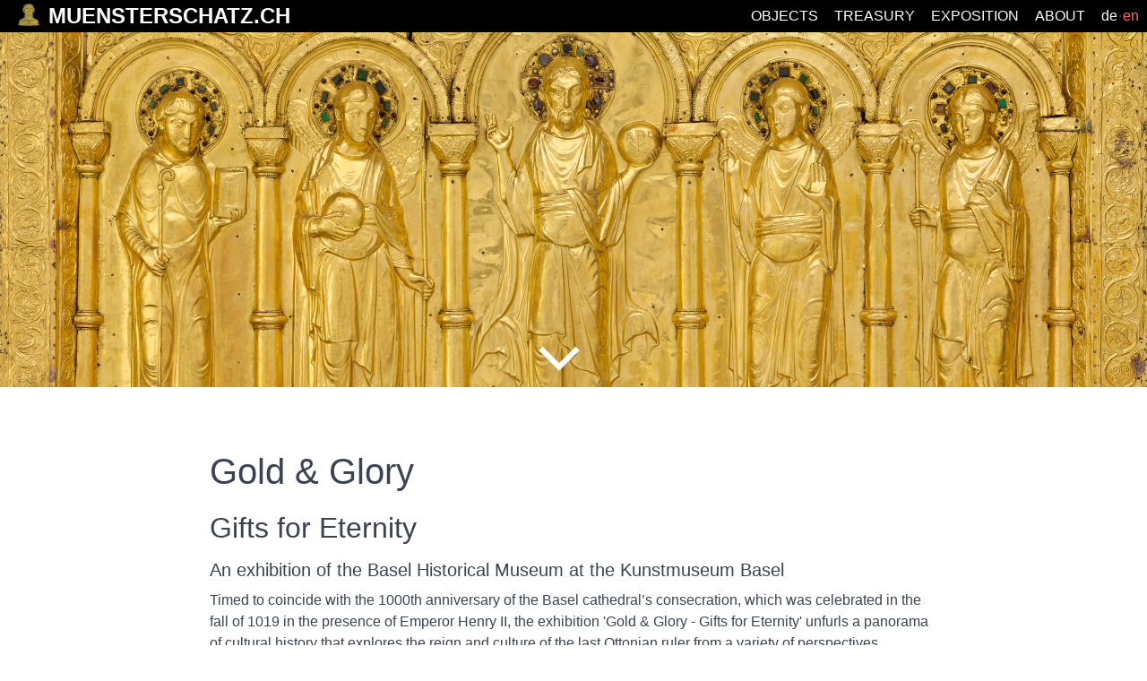

--- FILE ---
content_type: text/html
request_url: https://muensterschatz.ch/en/exposition.html
body_size: 2172
content:
<!doctype html><html lang="en"><head><meta charset="utf-8"><meta http-equiv="X-UA-Compatible" content="IE=edge"><meta name="viewport" content="width=device-width,initial-scale=1"><meta name="description" content="Gold and Glory - Gifts for Eternity. An exhibition of Historisches Museum Basel at Kunstmuseum Basel"><meta name="keywords" content="Gold and Glory, Historisches Museum Basel, Exposition."><title>Exposition &middot; muensterschatz.ch</title><link rel="shortcut icon" href="/favicon.ico?v=2"><link rel="stylesheet" type="text/css" href="/css/twt.css?v=1"><link rel="stylesheet" type="text/css" href="/libs/spectre/spectre-icons.min.css"><script>var twtIsDevelopment = false;</script></head><body onload="initTwt()"><div id="navbarContent" class="navbar-content bg-col-meta"><div class="hide-md"><header class="navbar"><section class="navbar-section navbar-menu"><a href="/en/index.html" class="navbar-brand mr-2"><img class="navbar-img" src="https://storage.googleapis.com/truvis-projects-data/hmb/muensterschatzch/dev/wesite-data/images/ursula-icon.png">Muensterschatz.ch</a></section><section class="navbar-section navbar-menu"><a href="/en/objects.html" class="btn btn-link">Objects </a><a href="/en/treasure.html" class="btn btn-link">Treasury </a><a href="/en/exposition.html" class="btn btn-link">Exposition </a><a href="/en/about.html" class="btn btn-link">About </a><a href="/de/index.html" class="btn btn-link btn-german">de </a><span>&middot;</span> <a href="/en/index.html" class="btn btn-link btn-english btn-lang-active">en</a></section></header></div><div class="show-md dropdown"><header class="navbar"><section class="navbar-section navbar-menu"><div class="columns navbar-mobile-columns"><div class="col-10 navbar-mobile-left"><a href="/en/index.html" class="navbar-brand navbar-brand-sm mr-2"><img class="navbar-img inline" src="https://storage.googleapis.com/truvis-projects-data/hmb/muensterschatzch/dev/wesite-data/images/ursula-icon.png">Muensterschatz.ch</a></div><div class="col-2"><a class="btn btn-action dropdown-toggle float-right" tabindex="0"><i class="icon icon-menu"></i></a><ul class="menu navbar-items-collapsed"><li class="menu-item"><a href="/en/objects.html" class="navbar-menu-item">Objects</a></li><li class="menu-item"><a href="/en/treasure.html" class="navbar-menu-item">Treasury</a></li><li class="menu-item"><a href="/en/exposition.html" class="navbar-menu-item">Exposition</a></li><li class="menu-item"><a href="/en/about.html" class="navbar-menu-item">About</a></li><li class="menu-item"><a href="/de/index.html" class="navbar-menu-item btn-german btn-lang">de </a><a href="/en/index.html" class="navbar-menu-item btn-english btn-lang btn-lang-active">en</a></li></ul></div></div></section></header></div></div><div class="top-content top-content-medium top-content-medium-large"><div class="fullsize-img-container"><img class="fullsize-img img-responsive img-fit-cover" src="https://storage.googleapis.com/truvis-projects-data/hmb/muensterschatzch/dev/wesite-data/images/antependium-intro-2560.jpg"></div><div class="top-content-overlay"><div class="top-content-spacer"></div><div class="container top-content-container"><h1 class="introTitle"></h1><div class="slogan-divider-container"></div><h2 class="introSlogan"></h2></div><div class="container align-center top-content-bottom"><a href="#mainContent" class="btn btn-link"><i class="icon icon-2x introIcon"></i></a></div></div></div><div id="mainContent" class="main-content"><script type="text/javascript">var msbsLanguage = "EN";</script><div class="section bg-col-medium"><div class="row container grid-md"><div class="columns"><div class="col-12 col-md-12"><div class="inset-h"><h1>Gold & Glory</h1><h2>Gifts for Eternity</h2><h5>An exhibition of the Basel Historical Museum at the Kunstmuseum Basel</h5><p>Timed to coincide with the 1000th anniversary of the Basel cathedral’s consecration, which was celebrated in the fall of 1019 in the presence of Emperor Henry II, the exhibition 'Gold & Glory - Gifts for Eternity' unfurls a panorama of cultural history that explores the reign and culture of the last Ottonian ruler from a variety of perspectives.</p><p>Precious artifacts on loan from private and public collections in Europe and the United States illustrate the central role that Henry II and his “golden gifts” played for Basel and the region.</p><p><a class="btn" href="https://kunstmuseumbasel.ch/en/exhibitions/2019/goldandglory">Learn more</a></p></div></div></div></div></div></div><div class="section bg-col-meta"><div class="footer-content"><div class="row container grid-xl"><div class="columns"><div class="column col-3 col-md-12"><div class="footer-brand"><a href="/en/index.html">Muensterschatz.ch</a></div><div></div></div><div class="column col-2 col-md-12"><h6>Objects</h6><div><a href="/en/objects.html">Timeline</a><br><a href="/en/objects-by-name.html">Tiles</a></div></div><div class="column col-2 col-md-12"><h6>Treasury</h6><div><a href="/en/treasure.html#history">History</a><br><a href="/en/treasure.html#chronology">Chronology</a><br><a href="/en/treasure.html#glossary">Glossary</a><br><a href="/en/exposition.html">Exposition</a></div></div><div class="column col-2 col-md-12"><h6>About</h6><div><a href="/en/about.html">About</a><br><a href="/impressum.html">Impressum</a></div></div><div class="column col-3 col-md-12"><h6>Follow HMB</h6><div class="social-icons-container"><a href="https://www.youtube.com/user/HistorischesMuseumBS" target="_blank"><img class="social-icon" src="https://storage.googleapis.com/truvis-projects-data/hmb/muensterschatzch/dev/wesite-data/icons/youtube_social_squircle_black_transp_128.png"> </a><a href="https://twitter.com/HistMuseumBs" target="_blank"><img class="social-icon" src="https://storage.googleapis.com/truvis-projects-data/hmb/muensterschatzch/dev/wesite-data/icons/Twitter_Social_Icon_Rounded_Square_Black.png"> </a><a href="https://www.instagram.com/histmuseumbs/" target="_blank"><img class="social-icon" src="https://storage.googleapis.com/truvis-projects-data/hmb/muensterschatzch/dev/wesite-data/icons/instagram-transp-black-noborder-504.png"> </a><a href="https://business.facebook.com/histmuseumbs" target="_blank"><img class="social-icon" src="https://storage.googleapis.com/truvis-projects-data/hmb/muensterschatzch/dev/wesite-data/icons/FB-black.png"></a><br><br></div></div></div></div></div></div><div class="footer-footer bg-col-meta"><div class="align-center">&copy; 2019 Historisches Museum Basel &nbsp;</div></div><div id="cookieConsentBanner" class="d-none">Our website uses cookies to analyze and continually improve your browsing experience. <a onclick="acceptCookies(true)" class="btn btn-link">OK</a></div><script src="/js/twt.js"></script></body></html>

--- FILE ---
content_type: text/css
request_url: https://muensterschatz.ch/css/twt.css?v=1
body_size: 18564
content:
/*! Spectre.css v0.5.8 | MIT License | github.com/picturepan2/spectre */
/* Manually forked from Normalize.css */
/* normalize.css v5.0.0 | MIT License | github.com/necolas/normalize.css */
/** 1. Change the default font family in all browsers (opinionated). 2. Correct the line height in all browsers. 3. Prevent adjustments of font size after orientation changes in IE on Windows Phone and in iOS. */
/* Document ========================================================================== */
html
{
    font-family: sans-serif; /* 1 */     -ms-text-size-adjust: 100%; /* 3 */ -webkit-text-size-adjust: 100%; /* 3 */
}

/* Sections ========================================================================== */
/** Remove the margin in all browsers (opinionated). */
body
{
    margin: 0;
}

/** Add the correct display in IE 9-. */
article,
aside,
footer,
header,
nav,
section
{
    display: block;
}

/** Correct the font size and margin on `h1` elements within `section` and `article` contexts in Chrome, Firefox, and Safari. */
h1
{
    font-size: 2em; margin: .67em 0;
}

/* Grouping content ========================================================================== */
/** Add the correct display in IE 9-. 1. Add the correct display in IE. */
figcaption,
figure,
main
{
    /* 1 */ display: block;
}

/** Add the correct margin in IE 8 (removed). */
/** 1. Add the correct box sizing in Firefox. 2. Show the overflow in Edge and IE. */
hr
{overflow: visible; /* 2 */ 

    box-sizing: content-box; /* 1 */ height: 0; /* 1 */
}

/** 1. Correct the inheritance and scaling of font size in all browsers. (removed) 2. Correct the odd `em` font sizing in all browsers. */
/* Text-level semantics ========================================================================== */
/** 1. Remove the gray background on active links in IE 10. 2. Remove gaps in links underline in iOS 8+ and Safari 8+. */
a
{
    background-color: transparent; /* 1 */ -webkit-text-decoration-skip: objects; /* 2 */
}

/** Remove the outline on focused links when they are also active or hovered in all browsers (opinionated). */
a:active,
a:hover
{
    outline-width: 0;
}

/** Modify default styling of address. */
address
{
    font-style: normal;
}

/** 1. Remove the bottom border in Firefox 39-. 2. Add the correct text decoration in Chrome, Edge, IE, Opera, and Safari. (removed) */
/** Prevent the duplicate application of `bolder` by the next rule in Safari 6. */
b,
strong
{
    font-weight: inherit;
}

/** Add the correct font weight in Chrome, Edge, and Safari. */
b,
strong
{
    font-weight: bolder;
}

/** 1. Correct the inheritance and scaling of font size in all browsers. 2. Correct the odd `em` font sizing in all browsers. */
code,
kbd,
pre,
samp
{
    font-family: 'SF Mono', 'Segoe UI Mono', 'Roboto Mono', Menlo, Courier, monospace; /* 1 (changed) */ font-size: 1em; /* 2 */
}

/** Add the correct font style in Android 4.3-. */
dfn
{
    font-style: italic;
}

/** Add the correct background and color in IE 9-. (Removed) */
/** Add the correct font size in all browsers. */
small
{
    font-size: 80%; font-weight: 400; /* (added) */
}

/** Prevent `sub` and `sup` elements from affecting the line height in all browsers. */
sub,
sup
{
    font-size: 75%; line-height: 0; position: relative; vertical-align: baseline;
}

sub
{
    bottom: -.25em;
}

sup
{
    top: -.5em;
}

/* Embedded content ========================================================================== */
/** Add the correct display in IE 9-. */
audio,
video
{
    display: inline-block;
}

/** Add the correct display in iOS 4-7. */
audio:not([controls])
{
    display: none; height: 0;
}

/** Remove the border on images inside links in IE 10-. */
img
{
    border-style: none;
}

/** Hide the overflow in IE. */
svg:not(:root)
{
    overflow: hidden;
}

/* Forms ========================================================================== */
/** 1. Change the font styles in all browsers (opinionated). 2. Remove the margin in Firefox and Safari. */
button,
input,
optgroup,
select,
textarea
{
    font-family: inherit; /* 1 (changed) */ font-size: inherit; /* 1 (changed) */ line-height: inherit; /* 1 (changed) */ margin: 0; /* 2 */
}

/** Show the overflow in IE. 1. Show the overflow in Edge. */
button,
input
{
    /* 1 */ overflow: visible;
}

/** Remove the inheritance of text transform in Edge, Firefox, and IE. 1. Remove the inheritance of text transform in Firefox. */
button,
select
{
    /* 1 */ text-transform: none;
}

/** 1. Prevent a WebKit bug where (2) destroys native `audio` and `video` controls in Android 4. 2. Correct the inability to style clickable types in iOS and Safari. */
button,
html [type='button'],
[type='reset'],
[type='submit']
{
    -webkit-appearance: button; /* 2 */
}

/** Remove the inner border and padding in Firefox. */
button::-moz-focus-inner,
[type='button']::-moz-focus-inner,
[type='reset']::-moz-focus-inner,
[type='submit']::-moz-focus-inner
{padding: 0; 

    border-style: none;
}

/** Restore the focus styles unset by the previous rule (removed). */
/** Change the border, margin, and padding in all browsers (opinionated) (changed). */
fieldset
{margin: 0; padding: 0; 

    border: 0;
}

/** 1. Correct the text wrapping in Edge and IE. 2. Correct the color inheritance from `fieldset` elements in IE. 3. Remove the padding so developers are not caught out when they zero out `fieldset` elements in all browsers. */
legend
{display: table; /* 1 */ 

    box-sizing: border-box; /* 1 */ max-width: 100%; /* 1 */ padding: 0; /* 3 */ white-space: normal; /* 1 */ color: inherit; /* 2 */
}

/** 1. Add the correct display in IE 9-. 2. Add the correct vertical alignment in Chrome, Firefox, and Opera. */
progress
{
    display: inline-block; /* 1 */ vertical-align: baseline; /* 2 */
}

/** Remove the default vertical scrollbar in IE. */
textarea
{
    overflow: auto;
}

/** 1. Add the correct box sizing in IE 10-. 2. Remove the padding in IE 10-. */
[type='checkbox'],
[type='radio']
{
    box-sizing: border-box; /* 1 */ padding: 0; /* 2 */
}

/** Correct the cursor style of increment and decrement buttons in Chrome. */
[type='number']::-webkit-inner-spin-button,
[type='number']::-webkit-outer-spin-button
{
    height: auto;
}

/** 1. Correct the odd appearance in Chrome and Safari. 2. Correct the outline style in Safari. */
[type='search']
{outline-offset: -2px; /* 2 */ 

    -webkit-appearance: textfield; /* 1 */
}

/** Remove the inner padding and cancel buttons in Chrome and Safari on macOS. */
[type='search']::-webkit-search-cancel-button,
[type='search']::-webkit-search-decoration
{
    -webkit-appearance: none;
}

/** 1. Correct the inability to style clickable types in iOS and Safari. 2. Change font properties to `inherit` in Safari. */
::-webkit-file-upload-button
{font: inherit; /* 2 */ 

    -webkit-appearance: button; /* 1 */
}

/* Interactive ========================================================================== */
/* Add the correct display in IE 9-. 1. Add the correct display in Edge, IE, and Firefox. */
details,
menu
{
    display: block;
}

/* Add the correct display in all browsers. */
summary
{
    display: list-item; outline: none;
}

/* Scripting ========================================================================== */
/** Add the correct display in IE 9-. */
canvas
{
    display: inline-block;
}

/** Add the correct display in IE. */
template
{
    display: none;
}

/* Hidden ========================================================================== */
/** Add the correct display in IE 10-. */
[hidden]
{
    display: none;
}

*,
*::before,
*::after
{
    box-sizing: inherit;
}

html
{font-size: 20px; line-height: 1.5; 

    box-sizing: border-box; -webkit-tap-highlight-color: transparent;
}

body
{font-family: -apple-system, system-ui, BlinkMacSystemFont, 'Segoe UI', Roboto, 'Helvetica Neue', sans-serif; font-size: .8rem; overflow-x: hidden; color: #3b4351; 
    background: #fff; text-rendering: optimizeLegibility;
}

a
{text-decoration: none; 

    color: #f7686e; outline: none;
}

a:focus
{
    box-shadow: 0 0 0 .1rem rgba(247, 104, 110, .2);
}

a:focus,
a:hover,
a:active,
a.active
{text-decoration: underline; 

    color: #f4383f;
}

a:visited
{
    color: #fa989d;
}

h1,
h2,
h3,
h4,
h5,
h6
{font-weight: 500; line-height: 1.2; margin-top: 0; margin-bottom: .5em; 

    color: inherit;
}

.h1,
.h2,
.h3,
.h4,
.h5,
.h6
{
    font-weight: 500;
}

h1,
.h1
{
    font-size: 2rem;
}

h2,
.h2
{
    font-size: 1.6rem;
}

h3,
.h3
{
    font-size: 1.4rem;
}

h4,
.h4
{
    font-size: 1.2rem;
}

h5,
.h5
{
    font-size: 1rem;
}

h6,
.h6
{
    font-size: .8rem;
}

p
{
    margin: 0 0 1.2rem;
}

a,
ins,
u
{
    -webkit-text-decoration-skip: ink edges;            text-decoration-skip: ink edges;
}

abbr[title]
{cursor: help; text-decoration: none; 

    border-bottom: .05rem dotted;
}

kbd
{font-size: .7rem; line-height: 1.25; padding: .1rem .2rem; color: #fff; 
    border-radius: .1rem; background: #303742;
}

mark
{padding: .05rem .1rem 0; color: #3b4351; border-bottom: .05rem solid #ffd367; border-radius: .1rem; 
    background: #ffe9b3;
}

blockquote
{margin-left: 0; padding: .4rem .8rem; 

    border-left: .1rem solid #dadee4;
}

blockquote p:last-child
{
    margin-bottom: 0;
}

ul,
ol
{
    margin: .8rem 0 .8rem .8rem; padding: 0;
}

ul ul,
ul ol,
ol ul,
ol ol
{
    margin: .8rem 0 .8rem .8rem;
}

ul li,
ol li
{
    margin-top: .4rem;
}

ul
{
    list-style: disc inside;
}

ul ul
{
    list-style-type: circle;
}

ol
{
    list-style: decimal inside;
}

ol ol
{
    list-style-type: lower-alpha;
}

dl dt
{
    font-weight: bold;
}

dl dd
{
    margin: .4rem 0 .8rem 0;
}

html:lang(zh),
html:lang(zh-Hans),
.lang-zh,
.lang-zh-hans
{
    font-family: -apple-system, system-ui, BlinkMacSystemFont, 'Segoe UI', Roboto, 'PingFang SC', 'Hiragino Sans GB', 'Microsoft YaHei', 'Helvetica Neue', sans-serif;
}

html:lang(zh-Hant),
.lang-zh-hant
{
    font-family: -apple-system, system-ui, BlinkMacSystemFont, 'Segoe UI', Roboto, 'PingFang TC', 'Hiragino Sans CNS', 'Microsoft JhengHei', 'Helvetica Neue', sans-serif;
}

html:lang(ja),
.lang-ja
{
    font-family: -apple-system, system-ui, BlinkMacSystemFont, 'Segoe UI', Roboto, 'Hiragino Sans', 'Hiragino Kaku Gothic Pro', 'Yu Gothic', YuGothic, Meiryo, 'Helvetica Neue', sans-serif;
}

html:lang(ko),
.lang-ko
{
    font-family: -apple-system, system-ui, BlinkMacSystemFont, 'Segoe UI', Roboto, 'Malgun Gothic', 'Helvetica Neue', sans-serif;
}

:lang(zh) ins,
:lang(zh) u,
:lang(ja) ins,
:lang(ja) u,
.lang-cjk ins,
.lang-cjk u
{text-decoration: none; 

    border-bottom: .05rem solid;
}

:lang(zh) del + del,
:lang(zh) del + s,
:lang(zh) ins + ins,
:lang(zh) ins + u,
:lang(zh) s + del,
:lang(zh) s + s,
:lang(zh) u + ins,
:lang(zh) u + u,
:lang(ja) del + del,
:lang(ja) del + s,
:lang(ja) ins + ins,
:lang(ja) ins + u,
:lang(ja) s + del,
:lang(ja) s + s,
:lang(ja) u + ins,
:lang(ja) u + u,
.lang-cjk del + del,
.lang-cjk del + s,
.lang-cjk ins + ins,
.lang-cjk ins + u,
.lang-cjk s + del,
.lang-cjk s + s,
.lang-cjk u + ins,
.lang-cjk u + u
{
    margin-left: .125em;
}

.table
{width: 100%; border-spacing: 0; 
    border-collapse: collapse; text-align: left;
}

.table.table-striped tbody tr:nth-of-type(odd)
{
    background: #f7f8f9;
}

.table tbody tr.active,
.table.table-striped tbody tr.active
{
    background: #eef0f3;
}

.table.table-hover tbody tr:hover
{
    background: #eef0f3;
}

.table.table-scroll
{
    display: block; overflow-x: auto; padding-bottom: .75rem; white-space: nowrap;
}

.table td,
.table th
{padding: .6rem .4rem; 

    border-bottom: .05rem solid #dadee4;
}

.table th
{
    border-bottom-width: .1rem;
}

.btn
{font-size: .8rem; line-height: 1.2rem; display: inline-block; height: 1.8rem; padding: .25rem .4rem; cursor: pointer; -webkit-user-select: none;    -moz-user-select: none;     -ms-user-select: none;         user-select: none; transition: background .2s, border .2s, box-shadow .2s, color .2s; text-align: center; vertical-align: middle; white-space: nowrap; text-decoration: none; color: #f7686e; border: .05rem solid #f7686e; border-radius: .1rem; outline: none; background: #fff; 

    -webkit-appearance: none;       -moz-appearance: none;            appearance: none;
}

.btn:focus
{
    box-shadow: 0 0 0 .1rem rgba(247, 104, 110, .2);
}

.btn:focus,
.btn:hover
{text-decoration: none; border-color: #f65960; 
    background: white;
}

.btn:active,
.btn.active
{text-decoration: none; color: #fff; border-color: #f54149; 
    background: #f65960;
}

.btn:active.loading::after,
.btn.active.loading::after
{
    border-bottom-color: #fff; border-left-color: #fff;
}

.btn[disabled],
.btn:disabled,
.btn.disabled
{
    cursor: default; pointer-events: none; opacity: .5;
}

.btn.btn-primary
{color: #fff; border-color: #f65960; 
    background: #f7686e;
}

.btn.btn-primary:focus,
.btn.btn-primary:hover
{color: #fff; border-color: #f54149; 
    background: #f65057;
}

.btn.btn-primary:active,
.btn.btn-primary.active
{color: #fff; border-color: #f4383f; 
    background: #f5464d;
}

.btn.btn-primary.loading::after
{
    border-bottom-color: #fff; border-left-color: #fff;
}

.btn.btn-success
{color: #fff; border-color: #2faa3f; 
    background: #32b643;
}

.btn.btn-success:focus
{
    box-shadow: 0 0 0 .1rem rgba(50, 182, 67, .2);
}

.btn.btn-success:focus,
.btn.btn-success:hover
{color: #fff; border-color: #2da23c; 
    background: #30ae40;
}

.btn.btn-success:active,
.btn.btn-success.active
{color: #fff; border-color: #278e34; 
    background: #2a9a39;
}

.btn.btn-success.loading::after
{
    border-bottom-color: #fff; border-left-color: #fff;
}

.btn.btn-error
{color: #fff; border-color: #d95000; 
    background: #e85600;
}

.btn.btn-error:focus
{
    box-shadow: 0 0 0 .1rem rgba(232, 86, 0, .2);
}

.btn.btn-error:focus,
.btn.btn-error:hover
{color: #fff; border-color: #cf4d00; 
    background: #de5200;
}

.btn.btn-error:active,
.btn.btn-error.active
{color: #fff; border-color: #b54300; 
    background: #c44900;
}

.btn.btn-error.loading::after
{
    border-bottom-color: #fff; border-left-color: #fff;
}

.btn.btn-link
{color: #f7686e; border-color: transparent; 
    background: transparent;
}

.btn.btn-link:focus,
.btn.btn-link:hover,
.btn.btn-link:active,
.btn.btn-link.active
{
    color: #f4383f;
}

.btn.btn-sm
{
    font-size: .7rem; height: 1.4rem; padding: .05rem .3rem;
}

.btn.btn-lg
{
    font-size: .9rem; height: 2rem; padding: .35rem .6rem;
}

.btn.btn-block
{
    display: block; width: 100%;
}

.btn.btn-action
{
    width: 1.8rem; padding-right: 0; padding-left: 0;
}

.btn.btn-action.btn-sm
{
    width: 1.4rem;
}

.btn.btn-action.btn-lg
{
    width: 2rem;
}

.btn.btn-clear
{line-height: .8rem; width: 1rem; height: 1rem; margin-right: -2px; margin-left: .2rem; padding: .1rem; text-decoration: none; opacity: 1; color: currentColor; border: 0; 
    background: transparent;
}

.btn.btn-clear:focus,
.btn.btn-clear:hover
{opacity: .95; 
    background: rgba(247, 248, 249, .5);
}

.btn.btn-clear::before
{
    content: '\2715';
}

.btn-group
{
    display: inline-flex; flex-wrap: wrap;
}

.btn-group .btn
{
    flex: 1 0 auto;
}

.btn-group .btn:first-child:not(:last-child)
{border-top-right-radius: 0; 
    border-bottom-right-radius: 0;
}

.btn-group .btn:not(:first-child):not(:last-child)
{margin-left: -.05rem; 

    border-radius: 0;
}

.btn-group .btn:last-child:not(:first-child)
{margin-left: -.05rem; border-top-left-radius: 0; 
    border-bottom-left-radius: 0;
}

.btn-group .btn:focus,
.btn-group .btn:hover,
.btn-group .btn:active,
.btn-group .btn.active
{
    z-index: 1;
}

.btn-group.btn-group-block
{
    display: flex;
}

.btn-group.btn-group-block .btn
{
    flex: 1 0 0;
}

.form-group:not(:last-child)
{
    margin-bottom: .4rem;
}

fieldset
{
    margin-bottom: .8rem;
}

legend
{
    font-size: .9rem; font-weight: 500; margin-bottom: .8rem;
}

.form-label
{line-height: 1.2rem; 

    display: block; padding: .3rem 0;
}

.form-label.label-sm
{
    font-size: .7rem; padding: .1rem 0;
}

.form-label.label-lg
{
    font-size: .9rem; padding: .4rem 0;
}

.form-input
{font-size: .8rem; line-height: 1.2rem; position: relative; display: block; width: 100%; max-width: 100%; height: 1.8rem; padding: .25rem .4rem; transition: background .2s, border .2s, box-shadow .2s, color .2s; color: #3b4351; border: .05rem solid #bcc3ce; border-radius: .1rem; outline: none; background: #fff; background-image: none; 

    -webkit-appearance: none;       -moz-appearance: none;            appearance: none;
}

.form-input:focus
{border-color: #f7686e; 
    box-shadow: 0 0 0 .1rem rgba(247, 104, 110, .2);
}

.form-input::-webkit-input-placeholder
{
    color: #bcc3ce;
}

.form-input:-ms-input-placeholder
{
    color: #bcc3ce;
}

.form-input::-ms-input-placeholder
{
    color: #bcc3ce;
}

.form-input::placeholder
{
    color: #bcc3ce;
}

.form-input.input-sm
{
    font-size: .7rem; height: 1.4rem; padding: .05rem .3rem;
}

.form-input.input-lg
{
    font-size: .9rem; height: 2rem; padding: .35rem .6rem;
}

.form-input.input-inline
{
    display: inline-block; width: auto; vertical-align: middle;
}

.form-input[type='file']
{
    height: auto;
}

textarea.form-input,
textarea.form-input.input-lg,
textarea.form-input.input-sm
{
    height: auto;
}

.form-input-hint
{font-size: .7rem; margin-top: .2rem; 

    color: #bcc3ce;
}

.has-success .form-input-hint,
.is-success + .form-input-hint
{
    color: #32b643;
}

.has-error .form-input-hint,
.is-error + .form-input-hint
{
    color: #e85600;
}

.form-select
{font-size: .8rem; line-height: 1.2rem; width: 100%; height: 1.8rem; padding: .25rem .4rem; vertical-align: middle; color: inherit; border: .05rem solid #bcc3ce; border-radius: .1rem; outline: none; background: #fff; 

    -webkit-appearance: none;       -moz-appearance: none;            appearance: none;
}

.form-select:focus
{border-color: #f7686e; 
    box-shadow: 0 0 0 .1rem rgba(247, 104, 110, .2);
}

.form-select::-ms-expand
{
    display: none;
}

.form-select.select-sm
{
    font-size: .7rem; height: 1.4rem; padding: .05rem 1.1rem .05rem .3rem;
}

.form-select.select-lg
{
    font-size: .9rem; height: 2rem; padding: .35rem 1.4rem .35rem .6rem;
}

.form-select[size],
.form-select[multiple]
{
    height: auto; padding: .25rem .4rem;
}

.form-select[size] option,
.form-select[multiple] option
{
    padding: .1rem .2rem;
}

.form-select:not([multiple]):not([size])
{padding-right: 1.2rem; 

    background: #fff url('data:image/svg+xml;charset=utf8,%3Csvg%20xmlns=\'http://www.w3.org/2000/svg\'%20viewBox=\'0%200%204%205\'%3E%3Cpath%20fill=\'%23667189\'%20d=\'M2%200L0%202h4zm0%205L0%203h4z\'/%3E%3C/svg%3E') no-repeat right .35rem center/.4rem .5rem;
}

.has-icon-left,
.has-icon-right
{
    position: relative;
}

.has-icon-left .form-icon,
.has-icon-right .form-icon
{position: absolute; z-index: 2; top: 50%; width: .8rem; 
    height: .8rem; margin: 0 .25rem; -webkit-transform: translateY(-50%);         transform: translateY(-50%);
}

.has-icon-left .form-icon
{
    left: .05rem;
}

.has-icon-left .form-input
{
    padding-left: 1.3rem;
}

.has-icon-right .form-icon
{
    right: .05rem;
}

.has-icon-right .form-input
{
    padding-right: 1.3rem;
}

.form-checkbox,
.form-radio,
.form-switch
{line-height: 1.2rem; position: relative; 

    display: block; min-height: 1.4rem; margin: .2rem 0; padding: .1rem .4rem .1rem 1.2rem;
}

.form-checkbox input,
.form-radio input,
.form-switch input
{position: absolute; overflow: hidden; 
    clip: rect(0, 0, 0, 0); width: 1px; height: 1px; margin: -1px;
}

.form-checkbox input:focus + .form-icon,
.form-radio input:focus + .form-icon,
.form-switch input:focus + .form-icon
{border-color: #f7686e; 
    box-shadow: 0 0 0 .1rem rgba(247, 104, 110, .2);
}

.form-checkbox input:checked + .form-icon,
.form-radio input:checked + .form-icon,
.form-switch input:checked + .form-icon
{border-color: #f7686e; 
    background: #f7686e;
}

.form-checkbox .form-icon,
.form-radio .form-icon,
.form-switch .form-icon
{position: absolute; display: inline-block; cursor: pointer; transition: background .2s, border .2s, box-shadow .2s, color .2s; 

    border: .05rem solid #bcc3ce;
}

.form-checkbox.input-sm,
.form-radio.input-sm,
.form-switch.input-sm
{
    font-size: .7rem; margin: 0;
}

.form-checkbox.input-lg,
.form-radio.input-lg,
.form-switch.input-lg
{
    font-size: .9rem; margin: .3rem 0;
}

.form-checkbox .form-icon,
.form-radio .form-icon
{top: .3rem; left: 0; width: .8rem; height: .8rem; 

    background: #fff;
}

.form-checkbox input:active + .form-icon,
.form-radio input:active + .form-icon
{
    background: #eef0f3;
}

.form-checkbox .form-icon
{
    border-radius: .1rem;
}

.form-checkbox input:checked + .form-icon::before
{position: absolute; top: 50%; left: 50%; width: 6px; height: 9px; margin-top: -6px; margin-left: -3px; content: ''; -webkit-transform: rotate(45deg);         transform: rotate(45deg); border: .1rem solid #fff; border-top-width: 0; border-left-width: 0; 
    background-clip: padding-box;
}

.form-checkbox input:indeterminate + .form-icon
{border-color: #f7686e; 
    background: #f7686e;
}

.form-checkbox input:indeterminate + .form-icon::before
{position: absolute; top: 50%; left: 50%; width: 10px; height: 2px; margin-top: -1px; margin-left: -5px; content: ''; 

    background: #fff;
}

.form-radio .form-icon
{
    border-radius: 50%;
}

.form-radio input:checked + .form-icon::before
{position: absolute; top: 50%; left: 50%; width: 6px; height: 6px; content: ''; -webkit-transform: translate(-50%, -50%);         transform: translate(-50%, -50%); border-radius: 50%; 
    background: #fff;
}

.form-switch
{
    padding-left: 2rem;
}

.form-switch .form-icon
{top: .25rem; left: 0; width: 1.6rem; height: .9rem; border-radius: .45rem; 
    background: #bcc3ce; background-clip: padding-box;
}

.form-switch .form-icon::before
{position: absolute; top: 0; left: 0; display: block; width: .8rem; height: .8rem; content: ''; transition: background .2s, border .2s, box-shadow .2s, color .2s, left .2s; border-radius: 50%; 
    background: #fff;
}

.form-switch input:checked + .form-icon::before
{
    left: 14px;
}

.form-switch input:active + .form-icon::before
{
    background: #f7f8f9;
}

.input-group
{
    display: flex;
}

.input-group .input-group-addon
{line-height: 1.2rem; padding: .25rem .4rem; white-space: nowrap; border: .05rem solid #bcc3ce; border-radius: .1rem; 
    background: #f7f8f9;
}

.input-group .input-group-addon.addon-sm
{
    font-size: .7rem; padding: .05rem .3rem;
}

.input-group .input-group-addon.addon-lg
{
    font-size: .9rem; padding: .35rem .6rem;
}

.input-group .form-input,
.input-group .form-select
{width: 1%; 

    flex: 1 1 auto;
}

.input-group .input-group-btn
{
    z-index: 1;
}

.input-group .form-input:first-child:not(:last-child),
.input-group .form-select:first-child:not(:last-child),
.input-group .input-group-addon:first-child:not(:last-child),
.input-group .input-group-btn:first-child:not(:last-child)
{border-top-right-radius: 0; 
    border-bottom-right-radius: 0;
}

.input-group .form-input:not(:first-child):not(:last-child),
.input-group .form-select:not(:first-child):not(:last-child),
.input-group .input-group-addon:not(:first-child):not(:last-child),
.input-group .input-group-btn:not(:first-child):not(:last-child)
{margin-left: -.05rem; 

    border-radius: 0;
}

.input-group .form-input:last-child:not(:first-child),
.input-group .form-select:last-child:not(:first-child),
.input-group .input-group-addon:last-child:not(:first-child),
.input-group .input-group-btn:last-child:not(:first-child)
{margin-left: -.05rem; border-top-left-radius: 0; 
    border-bottom-left-radius: 0;
}

.input-group .form-input:focus,
.input-group .form-select:focus,
.input-group .input-group-addon:focus,
.input-group .input-group-btn:focus
{
    z-index: 2;
}

.input-group .form-select
{
    width: auto;
}

.input-group.input-inline
{
    display: inline-flex;
}

.has-success .form-input,
.form-input.is-success,
.has-success .form-select,
.form-select.is-success
{border-color: #32b643; 
    background: #f9fdfa;
}

.has-success .form-input:focus,
.form-input.is-success:focus,
.has-success .form-select:focus,
.form-select.is-success:focus
{
    box-shadow: 0 0 0 .1rem rgba(50, 182, 67, .2);
}

.has-error .form-input,
.form-input.is-error,
.has-error .form-select,
.form-select.is-error
{border-color: #e85600; 
    background: #fffaf7;
}

.has-error .form-input:focus,
.form-input.is-error:focus,
.has-error .form-select:focus,
.form-select.is-error:focus
{
    box-shadow: 0 0 0 .1rem rgba(232, 86, 0, .2);
}

.has-error .form-checkbox .form-icon,
.form-checkbox.is-error .form-icon,
.has-error .form-radio .form-icon,
.form-radio.is-error .form-icon,
.has-error .form-switch .form-icon,
.form-switch.is-error .form-icon
{
    border-color: #e85600;
}

.has-error .form-checkbox input:checked + .form-icon,
.form-checkbox.is-error input:checked + .form-icon,
.has-error .form-radio input:checked + .form-icon,
.form-radio.is-error input:checked + .form-icon,
.has-error .form-switch input:checked + .form-icon,
.form-switch.is-error input:checked + .form-icon
{border-color: #e85600; 
    background: #e85600;
}

.has-error .form-checkbox input:focus + .form-icon,
.form-checkbox.is-error input:focus + .form-icon,
.has-error .form-radio input:focus + .form-icon,
.form-radio.is-error input:focus + .form-icon,
.has-error .form-switch input:focus + .form-icon,
.form-switch.is-error input:focus + .form-icon
{border-color: #e85600; 
    box-shadow: 0 0 0 .1rem rgba(232, 86, 0, .2);
}

.has-error .form-checkbox input:indeterminate + .form-icon,
.form-checkbox.is-error input:indeterminate + .form-icon
{border-color: #e85600; 
    background: #e85600;
}

.form-input:not(:placeholder-shown):invalid
{
    border-color: #e85600;
}

.form-input:not(:placeholder-shown):invalid:focus
{background: #fffaf7; 
    box-shadow: 0 0 0 .1rem rgba(232, 86, 0, .2);
}

.form-input:not(:placeholder-shown):invalid + .form-input-hint
{
    color: #e85600;
}

.form-input:disabled,
.form-input.disabled,
.form-select:disabled,
.form-select.disabled
{cursor: not-allowed; opacity: .5; 
    background-color: #eef0f3;
}

.form-input[readonly]
{
    background-color: #f7f8f9;
}

input:disabled + .form-icon,
input.disabled + .form-icon
{cursor: not-allowed; opacity: .5; 
    background: #eef0f3;
}

.form-switch input:disabled + .form-icon::before,
.form-switch input.disabled + .form-icon::before
{
    background: #fff;
}

.form-horizontal
{
    padding: .4rem 0;
}

.form-horizontal .form-group
{
    display: flex; flex-wrap: wrap;
}

.form-inline
{
    display: inline-block;
}

.label
{line-height: 1.25; display: inline-block; padding: .1rem .2rem; color: #455060; 
    border-radius: .1rem; background: #eef0f3;
}

.label.label-rounded
{padding-right: .4rem; padding-left: .4rem; 

    border-radius: 5rem;
}

.label.label-primary
{color: #fff; 
    background: #f7686e;
}

.label.label-secondary
{color: #f7686e; 
    background: white;
}

.label.label-success
{color: #fff; 
    background: #32b643;
}

.label.label-warning
{color: #fff; 
    background: #ffb700;
}

.label.label-error
{color: #fff; 
    background: #e85600;
}

code
{font-size: 85%; line-height: 1.25; padding: .1rem .2rem; color: #d73e48; 
    border-radius: .1rem; background: #fcf2f2;
}

.code
{position: relative; color: #3b4351; 
    border-radius: .1rem;
}

.code::before
{font-size: .7rem; position: absolute; top: .1rem; right: .4rem; content: attr(data-lang); 

    color: #bcc3ce;
}

.code code
{line-height: 1.5; display: block; overflow-x: auto; width: 100%; padding: 1rem; color: inherit; 
    background: #f7f8f9;
}

.img-responsive
{
    display: block; max-width: 100%; height: auto;
}

.img-fit-cover
{
    -o-object-fit: cover;       object-fit: cover;
}

.img-fit-contain
{
    -o-object-fit: contain;       object-fit: contain;
}

.video-responsive
{position: relative; 

    display: block; overflow: hidden; width: 100%; padding: 0;
}

.video-responsive::before
{display: block; padding-bottom: 56.25%; 

    content: '';
}

.video-responsive iframe,
.video-responsive object,
.video-responsive embed
{position: absolute; top: 0; right: 0; bottom: 0; left: 0; width: 100%; height: 100%; 

    border: 0;
}

video.video-responsive
{max-width: 100%; 
    height: auto;
}

video.video-responsive::before
{
    content: none;
}

.video-responsive-4-3::before
{
    padding-bottom: 75%;
}

.video-responsive-1-1::before
{
    padding-bottom: 100%;
}

.figure
{
    margin: 0 0 .4rem 0;
}

.figure .figure-caption
{margin-top: .4rem; 

    color: #66758c;
}

.container
{width: 100%; margin-right: auto; 
    margin-left: auto; padding-right: .4rem; padding-left: .4rem;
}

.container.grid-xl
{
    max-width: 1296px;
}

.container.grid-lg
{
    max-width: 976px;
}

.container.grid-md
{
    max-width: 856px;
}

.container.grid-sm
{
    max-width: 616px;
}

.container.grid-xs
{
    max-width: 496px;
}

.show-xs,
.show-sm,
.show-md,
.show-lg,
.show-xl
{
    display: none !important;
}

.columns
{
    display: flex; margin-right: -.4rem; margin-left: -.4rem; flex-wrap: wrap;
}

.columns.col-gapless
{margin-right: 0; 
    margin-left: 0;
}

.columns.col-gapless > .column
{padding-right: 0; 
    padding-left: 0;
}

.columns.col-oneline
{overflow-x: auto; 

    flex-wrap: nowrap;
}

.column
{max-width: 100%; padding-right: .4rem; padding-left: .4rem; 

    flex: 1;
}

.column.col-12,
.column.col-11,
.column.col-10,
.column.col-9,
.column.col-8,
.column.col-7,
.column.col-6,
.column.col-5,
.column.col-4,
.column.col-3,
.column.col-2,
.column.col-1,
.column.col-auto
{
    flex: none;
}

.col-12
{
    width: 100%;
}

.col-11
{
    width: 91.66666667%;
}

.col-10
{
    width: 83.33333333%;
}

.col-9
{
    width: 75%;
}

.col-8
{
    width: 66.66666667%;
}

.col-7
{
    width: 58.33333333%;
}

.col-6
{
    width: 50%;
}

.col-5
{
    width: 41.66666667%;
}

.col-4
{
    width: 33.33333333%;
}

.col-3
{
    width: 25%;
}

.col-2
{
    width: 16.66666667%;
}

.col-1
{
    width: 8.33333333%;
}

.col-auto
{width: auto; max-width: none; 

    flex: 0 0 auto;
}

.col-mx-auto
{margin-right: auto; 
    margin-left: auto;
}

.col-ml-auto
{
    margin-left: auto;
}

.col-mr-auto
{
    margin-right: auto;
}

@media (max-width: 1280px)
{
    .col-xl-12,
    .col-xl-11,
    .col-xl-10,
    .col-xl-9,
    .col-xl-8,
    .col-xl-7,
    .col-xl-6,
    .col-xl-5,
    .col-xl-4,
    .col-xl-3,
    .col-xl-2,
    .col-xl-1,
    .col-xl-auto
    {
        flex: none;
    }
    .col-xl-12
    {
        width: 100%;
    }
    .col-xl-11
    {
        width: 91.66666667%;
    }
    .col-xl-10
    {
        width: 83.33333333%;
    }
    .col-xl-9
    {
        width: 75%;
    }
    .col-xl-8
    {
        width: 66.66666667%;
    }
    .col-xl-7
    {
        width: 58.33333333%;
    }
    .col-xl-6
    {
        width: 50%;
    }
    .col-xl-5
    {
        width: 41.66666667%;
    }
    .col-xl-4
    {
        width: 33.33333333%;
    }
    .col-xl-3
    {
        width: 25%;
    }
    .col-xl-2
    {
        width: 16.66666667%;
    }
    .col-xl-1
    {
        width: 8.33333333%;
    }
    .col-xl-auto
    {
        width: auto;
    }
    .hide-xl
    {
        display: none !important;
    }
    .show-xl
    {
        display: block !important;
    }
}

@media (max-width: 960px)
{
    .col-lg-12,
    .col-lg-11,
    .col-lg-10,
    .col-lg-9,
    .col-lg-8,
    .col-lg-7,
    .col-lg-6,
    .col-lg-5,
    .col-lg-4,
    .col-lg-3,
    .col-lg-2,
    .col-lg-1,
    .col-lg-auto
    {
        flex: none;
    }
    .col-lg-12
    {
        width: 100%;
    }
    .col-lg-11
    {
        width: 91.66666667%;
    }
    .col-lg-10
    {
        width: 83.33333333%;
    }
    .col-lg-9
    {
        width: 75%;
    }
    .col-lg-8
    {
        width: 66.66666667%;
    }
    .col-lg-7
    {
        width: 58.33333333%;
    }
    .col-lg-6
    {
        width: 50%;
    }
    .col-lg-5
    {
        width: 41.66666667%;
    }
    .col-lg-4
    {
        width: 33.33333333%;
    }
    .col-lg-3
    {
        width: 25%;
    }
    .col-lg-2
    {
        width: 16.66666667%;
    }
    .col-lg-1
    {
        width: 8.33333333%;
    }
    .col-lg-auto
    {
        width: auto;
    }
    .hide-lg
    {
        display: none !important;
    }
    .show-lg
    {
        display: block !important;
    }
}

@media (max-width: 840px)
{
    .col-md-12,
    .col-md-11,
    .col-md-10,
    .col-md-9,
    .col-md-8,
    .col-md-7,
    .col-md-6,
    .col-md-5,
    .col-md-4,
    .col-md-3,
    .col-md-2,
    .col-md-1,
    .col-md-auto
    {
        flex: none;
    }
    .col-md-12
    {
        width: 100%;
    }
    .col-md-11
    {
        width: 91.66666667%;
    }
    .col-md-10
    {
        width: 83.33333333%;
    }
    .col-md-9
    {
        width: 75%;
    }
    .col-md-8
    {
        width: 66.66666667%;
    }
    .col-md-7
    {
        width: 58.33333333%;
    }
    .col-md-6
    {
        width: 50%;
    }
    .col-md-5
    {
        width: 41.66666667%;
    }
    .col-md-4
    {
        width: 33.33333333%;
    }
    .col-md-3
    {
        width: 25%;
    }
    .col-md-2
    {
        width: 16.66666667%;
    }
    .col-md-1
    {
        width: 8.33333333%;
    }
    .col-md-auto
    {
        width: auto;
    }
    .hide-md
    {
        display: none !important;
    }
    .show-md
    {
        display: block !important;
    }
}

@media (max-width: 600px)
{
    .col-sm-12,
    .col-sm-11,
    .col-sm-10,
    .col-sm-9,
    .col-sm-8,
    .col-sm-7,
    .col-sm-6,
    .col-sm-5,
    .col-sm-4,
    .col-sm-3,
    .col-sm-2,
    .col-sm-1,
    .col-sm-auto
    {
        flex: none;
    }
    .col-sm-12
    {
        width: 100%;
    }
    .col-sm-11
    {
        width: 91.66666667%;
    }
    .col-sm-10
    {
        width: 83.33333333%;
    }
    .col-sm-9
    {
        width: 75%;
    }
    .col-sm-8
    {
        width: 66.66666667%;
    }
    .col-sm-7
    {
        width: 58.33333333%;
    }
    .col-sm-6
    {
        width: 50%;
    }
    .col-sm-5
    {
        width: 41.66666667%;
    }
    .col-sm-4
    {
        width: 33.33333333%;
    }
    .col-sm-3
    {
        width: 25%;
    }
    .col-sm-2
    {
        width: 16.66666667%;
    }
    .col-sm-1
    {
        width: 8.33333333%;
    }
    .col-sm-auto
    {
        width: auto;
    }
    .hide-sm
    {
        display: none !important;
    }
    .show-sm
    {
        display: block !important;
    }
}

@media (max-width: 480px)
{
    .col-xs-12,
    .col-xs-11,
    .col-xs-10,
    .col-xs-9,
    .col-xs-8,
    .col-xs-7,
    .col-xs-6,
    .col-xs-5,
    .col-xs-4,
    .col-xs-3,
    .col-xs-2,
    .col-xs-1,
    .col-xs-auto
    {
        flex: none;
    }
    .col-xs-12
    {
        width: 100%;
    }
    .col-xs-11
    {
        width: 91.66666667%;
    }
    .col-xs-10
    {
        width: 83.33333333%;
    }
    .col-xs-9
    {
        width: 75%;
    }
    .col-xs-8
    {
        width: 66.66666667%;
    }
    .col-xs-7
    {
        width: 58.33333333%;
    }
    .col-xs-6
    {
        width: 50%;
    }
    .col-xs-5
    {
        width: 41.66666667%;
    }
    .col-xs-4
    {
        width: 33.33333333%;
    }
    .col-xs-3
    {
        width: 25%;
    }
    .col-xs-2
    {
        width: 16.66666667%;
    }
    .col-xs-1
    {
        width: 8.33333333%;
    }
    .col-xs-auto
    {
        width: auto;
    }
    .hide-xs
    {
        display: none !important;
    }
    .show-xs
    {
        display: block !important;
    }
}

.hero
{
    display: flex; flex-direction: column; padding-top: 4rem; padding-bottom: 4rem; justify-content: space-between;
}

.hero.hero-sm
{padding-top: 2rem; 
    padding-bottom: 2rem;
}

.hero.hero-lg
{padding-top: 8rem; 
    padding-bottom: 8rem;
}

.hero .hero-body
{
    padding: .4rem;
}

.navbar
{display: flex; 

    align-items: stretch; flex-wrap: wrap; justify-content: space-between;
}

.navbar .navbar-section
{display: flex; 

    align-items: center; flex: 1 0 0;
}

.navbar .navbar-section:not(:first-child):last-child
{
    justify-content: flex-end;
}

.navbar .navbar-center
{display: flex; 

    align-items: center; flex: 0 0 auto;
}

.navbar .navbar-brand
{
    font-size: .9rem; text-decoration: none;
}

.accordion input:checked ~ .accordion-header .icon,
.accordion[open] .accordion-header .icon
{
    -webkit-transform: rotate(90deg);            transform: rotate(90deg);
}

.accordion input:checked ~ .accordion-body,
.accordion[open] .accordion-body
{
    max-height: 50rem;
}

.accordion .accordion-header
{
    display: block; padding: .2rem .4rem;
}

.accordion .accordion-header .icon
{
    transition: -webkit-transform .25s;    transition:         transform .25s;    transition:         transform .25s, -webkit-transform .25s;
}

.accordion .accordion-body
{overflow: hidden; max-height: 0; 
    margin-bottom: .4rem; transition: max-height .25s;
}

summary.accordion-header::-webkit-details-marker
{
    display: none;
}

.avatar
{
    font-size: .8rem; font-weight: 300; line-height: 1.25; position: relative; display: inline-block; width: 1.6rem; height: 1.6rem; margin: 0; vertical-align: middle; color: rgba(255, 255, 255, .85); border-radius: 50%; background: #f7686e;
}

.avatar.avatar-xs
{
    font-size: .4rem; width: .8rem; height: .8rem;
}

.avatar.avatar-sm
{
    font-size: .6rem; width: 1.2rem; height: 1.2rem;
}

.avatar.avatar-lg
{
    font-size: 1.2rem; width: 2.4rem; height: 2.4rem;
}

.avatar.avatar-xl
{
    font-size: 1.6rem; width: 3.2rem; height: 3.2rem;
}

.avatar img
{position: relative; z-index: 1; width: 100%; height: 100%; 

    border-radius: 50%;
}

.avatar .avatar-icon,
.avatar .avatar-presence
{position: absolute; z-index: 2; right: 14.64%; bottom: 14.64%; width: 50%; height: 50%; padding: .1rem; -webkit-transform: translate(50%, 50%);         transform: translate(50%, 50%); 

    background: #fff;
}

.avatar .avatar-presence
{width: .5em; height: .5em; border-radius: 50%; 
    background: #bcc3ce; box-shadow: 0 0 0 .1rem #fff;
}

.avatar .avatar-presence.online
{
    background: #32b643;
}

.avatar .avatar-presence.busy
{
    background: #e85600;
}

.avatar .avatar-presence.away
{
    background: #ffb700;
}

.avatar[data-initial]::before
{position: absolute; z-index: 1; top: 50%; left: 50%; content: attr(data-initial); -webkit-transform: translate(-50%, -50%);         transform: translate(-50%, -50%); 

    color: currentColor;
}

.badge
{
    position: relative; white-space: nowrap;
}

.badge[data-badge]::after,
.badge:not([data-badge])::after
{display: inline-block; content: attr(data-badge); -webkit-transform: translate(-.05rem, -.5rem);         transform: translate(-.05rem, -.5rem); color: #fff; border-radius: .5rem; 
    background: #f7686e; background-clip: padding-box; box-shadow: 0 0 0 .1rem #fff;
}

.badge[data-badge]::after
{
    font-size: .7rem; line-height: 1; min-width: .9rem; height: .9rem; padding: .1rem .2rem; text-align: center; white-space: nowrap;
}

.badge:not([data-badge])::after,
.badge[data-badge='']::after
{width: 6px; min-width: 6px; 
    height: 6px; padding: 0;
}

.badge.btn::after
{
    position: absolute; top: 0; right: 0; -webkit-transform: translate(50%, -50%);         transform: translate(50%, -50%);
}

.badge.avatar::after
{
    position: absolute; z-index: 100; top: 14.64%; right: 14.64%; -webkit-transform: translate(50%, -50%);         transform: translate(50%, -50%);
}

.breadcrumb
{margin: .2rem 0; padding: .2rem 0; 

    list-style: none;
}

.breadcrumb .breadcrumb-item
{display: inline-block; margin: 0; padding: .2rem 0; 

    color: #66758c;
}

.breadcrumb .breadcrumb-item:not(:last-child)
{
    margin-right: .2rem;
}

.breadcrumb .breadcrumb-item:not(:last-child) a
{
    color: #66758c;
}

.breadcrumb .breadcrumb-item:not(:first-child)::before
{padding-right: .4rem; content: '/'; 

    color: #66758c;
}

.bar
{display: flex; width: 100%; height: .8rem; border-radius: .1rem; 
    background: #eef0f3; flex-wrap: nowrap;
}

.bar.bar-sm
{
    height: .2rem;
}

.bar .bar-item
{font-size: .7rem; line-height: .8rem; position: relative; display: block; width: 0; height: 100%; text-align: center; color: #fff; 
    background: #f7686e; flex-shrink: 0;
}

.bar .bar-item:first-child
{border-top-left-radius: .1rem; 
    border-bottom-left-radius: .1rem;
}

.bar .bar-item:last-child
{border-top-right-radius: .1rem; 
    border-bottom-right-radius: .1rem; flex-shrink: 1;
}

.bar-slider
{position: relative; 

    height: .1rem; margin: .4rem 0;
}

.bar-slider .bar-item
{position: absolute; 
    left: 0; padding: 0;
}

.bar-slider .bar-item:not(:last-child):first-child
{z-index: 1; 

    background: #eef0f3;
}

.bar-slider .bar-slider-btn
{position: absolute; top: 50%; right: 0; width: .6rem; height: .6rem; padding: 0; -webkit-transform: translate(50%, -50%);         transform: translate(50%, -50%); border: 0; border-radius: 50%; 
    background: #f7686e;
}

.bar-slider .bar-slider-btn:active
{
    box-shadow: 0 0 0 .1rem #f7686e;
}

.card
{display: flex; flex-direction: column; border: .05rem solid #dadee4; border-radius: .1rem; 
    background: #fff;
}

.card .card-header,
.card .card-body,
.card .card-footer
{
    padding: .8rem; padding-bottom: 0;
}

.card .card-header:last-child,
.card .card-body:last-child,
.card .card-footer:last-child
{
    padding-bottom: .8rem;
}

.card .card-body
{
    flex: 1 1 auto;
}

.card .card-image
{
    padding-top: .8rem;
}

.card .card-image:first-child
{
    padding-top: 0;
}

.card .card-image:first-child img
{
    border-top-left-radius: .1rem; border-top-right-radius: .1rem;
}

.card .card-image:last-child img
{border-bottom-right-radius: .1rem; 
    border-bottom-left-radius: .1rem;
}

.chip
{font-size: 90%; line-height: .8rem; display: inline-flex; overflow: hidden; max-width: 320px; height: 1.2rem; margin: .1rem; padding: .2rem .4rem; vertical-align: middle; white-space: nowrap; text-decoration: none; text-overflow: ellipsis; border-radius: 5rem; background: #eef0f3; 

    align-items: center;
}

.chip.active
{color: #fff; 
    background: #f7686e;
}

.chip .avatar
{margin-right: .2rem; 
    margin-left: -.4rem;
}

.chip .btn-clear
{-webkit-transform: scale(.75);        transform: scale(.75); 

    border-radius: 50%;
}

.dropdown
{position: relative; 

    display: inline-block;
}

.dropdown .menu
{position: absolute; top: 100%; left: 0; display: none; overflow-y: auto; max-height: 50vh; 

    -webkit-animation: slide-down .15s ease 1;            animation: slide-down .15s ease 1;
}

.dropdown.dropdown-right .menu
{right: 0; 
    left: auto;
}

.dropdown.active .menu,
.dropdown .dropdown-toggle:focus + .menu,
.dropdown .menu:hover
{
    display: block;
}

.dropdown .btn-group .dropdown-toggle:nth-last-child(2)
{border-top-right-radius: .1rem; 
    border-bottom-right-radius: .1rem;
}

.empty
{padding: 3.2rem 1.6rem; text-align: center; color: #66758c; border-radius: .1rem; 
    background: #f7f8f9;
}

.empty .empty-icon
{
    margin-bottom: .8rem;
}

.empty .empty-title,
.empty .empty-subtitle
{
    margin: .4rem auto;
}

.empty .empty-action
{
    margin-top: .8rem;
}

.menu
{z-index: 300; min-width: 180px; margin: 0; padding: .4rem; list-style: none; -webkit-transform: translateY(.2rem);         transform: translateY(.2rem); border-radius: .1rem; background: #fff; 
    box-shadow: 0 .05rem .2rem rgba(48, 55, 66, .3);
}

.menu.menu-nav
{
    background: transparent; box-shadow: none;
}

.menu .menu-item
{position: relative; 

    margin-top: 0; padding: 0 .4rem; text-decoration: none;
}

.menu .menu-item > a
{display: block; margin: 0 -.4rem; padding: .2rem .4rem; text-decoration: none; color: inherit; 
    border-radius: .1rem;
}

.menu .menu-item > a:focus,
.menu .menu-item > a:hover
{color: #f7686e; 
    background: white;
}

.menu .menu-item > a:active,
.menu .menu-item > a.active
{color: #f7686e; 
    background: white;
}

.menu .menu-item .form-checkbox,
.menu .menu-item .form-radio,
.menu .menu-item .form-switch
{
    margin: .1rem 0;
}

.menu .menu-item + .menu-item
{
    margin-top: .2rem;
}

.menu .menu-badge
{position: absolute; top: 0; right: 0; display: flex; height: 100%; 

    align-items: center;
}

.menu .menu-badge .label
{
    margin-right: .4rem;
}

.modal
{position: fixed; top: 0; right: 0; bottom: 0; left: 0; display: none; overflow: hidden; padding: .4rem; opacity: 0; 

    align-items: center; justify-content: center;
}

.modal:target,
.modal.active
{z-index: 400; 

    display: flex; opacity: 1;
}

.modal:target .modal-overlay,
.modal.active .modal-overlay
{position: absolute; top: 0; right: 0; bottom: 0; left: 0; display: block; cursor: default; 

    background: rgba(247, 248, 249, .75);
}

.modal:target .modal-container,
.modal.active .modal-container
{z-index: 1; 

    -webkit-animation: slide-down .2s ease 1;            animation: slide-down .2s ease 1;
}

.modal.modal-sm .modal-container
{
    max-width: 320px; padding: 0 .4rem;
}

.modal.modal-lg .modal-overlay
{
    background: #fff;
}

.modal.modal-lg .modal-container
{max-width: 960px; 

    box-shadow: none;
}

.modal-container
{display: flex; flex-direction: column; width: 100%; max-width: 640px; max-height: 75vh; padding: 0 .8rem; border-radius: .1rem; background: #fff; 
    box-shadow: 0 .2rem .5rem rgba(48, 55, 66, .3);
}

.modal-container.modal-fullheight
{
    max-height: 100vh;
}

.modal-container .modal-header
{padding: .8rem; 

    color: #303742;
}

.modal-container .modal-body
{position: relative; 

    overflow-y: auto; padding: .8rem;
}

.modal-container .modal-footer
{
    padding: .8rem; text-align: right;
}

.nav
{
    display: flex; flex-direction: column; margin: .2rem 0; list-style: none;
}

.nav .nav-item a
{padding: .2rem .4rem; text-decoration: none; 

    color: #66758c;
}

.nav .nav-item a:focus,
.nav .nav-item a:hover
{
    color: #f7686e;
}

.nav .nav-item.active > a
{font-weight: bold; 

    color: #505c6e;
}

.nav .nav-item.active > a:focus,
.nav .nav-item.active > a:hover
{
    color: #f7686e;
}

.nav .nav
{
    margin-bottom: .4rem; margin-left: .8rem;
}

.pagination
{
    display: flex; margin: .2rem 0; padding: .2rem 0; list-style: none;
}

.pagination .page-item
{
    margin: .2rem .05rem;
}

.pagination .page-item span
{
    display: inline-block; padding: .2rem .2rem;
}

.pagination .page-item a
{display: inline-block; padding: .2rem .4rem; text-decoration: none; 

    border-radius: .1rem;
}

.pagination .page-item a:focus,
.pagination .page-item a:hover
{
    color: #f7686e;
}

.pagination .page-item.disabled a
{
    cursor: default; pointer-events: none; opacity: .5;
}

.pagination .page-item.active a
{color: #fff; 
    background: #f7686e;
}

.pagination .page-item.page-prev,
.pagination .page-item.page-next
{
    flex: 1 0 50%;
}

.pagination .page-item.page-next
{
    text-align: right;
}

.pagination .page-item .page-item-title
{
    margin: 0;
}

.pagination .page-item .page-item-subtitle
{
    margin: 0; opacity: .5;
}

.panel
{display: flex; flex-direction: column; 

    border: .05rem solid #dadee4; border-radius: .1rem;
}

.panel .panel-header,
.panel .panel-footer
{padding: .8rem; 

    flex: 0 0 auto;
}

.panel .panel-nav
{
    flex: 0 0 auto;
}

.panel .panel-body
{overflow-y: auto; padding: 0 .8rem; 

    flex: 1 1 auto;
}

.popover
{position: relative; 

    display: inline-block;
}

.popover .popover-container
{position: absolute; z-index: 300; top: 0; 
    left: 50%; width: 320px; padding: .4rem; transition: -webkit-transform .2s; transition:         transform .2s; transition:         transform .2s, -webkit-transform .2s; -webkit-transform: translate(-50%, -50%) scale(0);         transform: translate(-50%, -50%) scale(0); opacity: 0;
}

.popover *:focus + .popover-container,
.popover:hover .popover-container
{
    display: block; -webkit-transform: translate(-50%, -100%) scale(1);         transform: translate(-50%, -100%) scale(1); opacity: 1;
}

.popover.popover-right .popover-container
{top: 50%; 
    left: 100%;
}

.popover.popover-right *:focus + .popover-container,
.popover.popover-right:hover .popover-container
{
    -webkit-transform: translate(0, -50%) scale(1);            transform: translate(0, -50%) scale(1);
}

.popover.popover-bottom .popover-container
{top: 100%; 
    left: 50%;
}

.popover.popover-bottom *:focus + .popover-container,
.popover.popover-bottom:hover .popover-container
{
    -webkit-transform: translate(-50%, 0) scale(1);            transform: translate(-50%, 0) scale(1);
}

.popover.popover-left .popover-container
{top: 50%; 
    left: 0;
}

.popover.popover-left *:focus + .popover-container,
.popover.popover-left:hover .popover-container
{
    -webkit-transform: translate(-100%, -50%) scale(1);            transform: translate(-100%, -50%) scale(1);
}

.popover .card
{border: 0; 
    box-shadow: 0 .2rem .5rem rgba(48, 55, 66, .3);
}

.step
{
    display: flex; width: 100%; margin: .2rem 0; list-style: none; flex-wrap: nowrap;
}

.step .step-item
{position: relative; min-height: 1rem; margin-top: 0; text-align: center; 

    flex: 1 1 0;
}

.step .step-item:not(:first-child)::before
{position: absolute; top: 9px; left: -50%; width: 100%; height: 2px; content: ''; 

    background: #f7686e;
}

.step .step-item a
{display: inline-block; padding: 20px 10px 0; text-decoration: none; 

    color: #f7686e;
}

.step .step-item a::before
{position: absolute; z-index: 1; top: .2rem; left: 50%; display: block; width: .6rem; height: .6rem; content: ''; -webkit-transform: translateX(-50%);         transform: translateX(-50%); border: .1rem solid #fff; border-radius: 50%; 
    background: #f7686e;
}

.step .step-item.active a::before
{border: .1rem solid #f7686e; 
    background: #fff;
}

.step .step-item.active ~ .step-item::before
{
    background: #dadee4;
}

.step .step-item.active ~ .step-item a
{
    color: #bcc3ce;
}

.step .step-item.active ~ .step-item a::before
{
    background: #dadee4;
}

.tab
{display: flex; margin: .2rem 0 .15rem 0; list-style: none; border-bottom: .05rem solid #dadee4; 

    align-items: center; flex-wrap: wrap;
}

.tab .tab-item
{
    margin-top: 0;
}

.tab .tab-item a
{display: block; margin: 0 .4rem 0 0; padding: .4rem .2rem .3rem .2rem; text-decoration: none; color: inherit; 
    border-bottom: .1rem solid transparent;
}

.tab .tab-item a:focus,
.tab .tab-item a:hover
{
    color: #f7686e;
}

.tab .tab-item.active a,
.tab .tab-item a.active
{color: #f7686e; 
    border-bottom-color: #f7686e;
}

.tab .tab-item.tab-action
{text-align: right; 

    flex: 1 0 auto;
}

.tab .tab-item .btn-clear
{
    margin-top: -.2rem;
}

.tab.tab-block .tab-item
{text-align: center; 

    flex: 1 0 0;
}

.tab.tab-block .tab-item a
{
    margin: 0;
}

.tab.tab-block .tab-item .badge[data-badge]::after
{
    position: absolute; top: .1rem; right: .1rem; -webkit-transform: translate(0, 0);         transform: translate(0, 0);
}

.tab:not(.tab-block) .badge
{
    padding-right: 0;
}

.tile
{display: flex; 

    align-content: space-between; align-items: flex-start;
}

.tile .tile-icon,
.tile .tile-action
{
    flex: 0 0 auto;
}

.tile .tile-content
{
    flex: 1 1 auto;
}

.tile .tile-content:not(:first-child)
{
    padding-left: .4rem;
}

.tile .tile-content:not(:last-child)
{
    padding-right: .4rem;
}

.tile .tile-title,
.tile .tile-subtitle
{
    line-height: 1.2rem;
}

.tile.tile-centered
{
    align-items: center;
}

.tile.tile-centered .tile-content
{
    overflow: hidden;
}

.tile.tile-centered .tile-title,
.tile.tile-centered .tile-subtitle
{
    overflow: hidden; margin-bottom: 0; white-space: nowrap; text-overflow: ellipsis;
}

.toast
{display: block; width: 100%; padding: .4rem; color: #fff; border: .05rem solid #303742; border-color: #303742; border-radius: .1rem; 
    background: rgba(48, 55, 66, .95);
}

.toast.toast-primary
{border-color: #f7686e; 
    background: rgba(247, 104, 110, .95);
}

.toast.toast-success
{border-color: #32b643; 
    background: rgba(50, 182, 67, .95);
}

.toast.toast-warning
{border-color: #ffb700; 
    background: rgba(255, 183, 0, .95);
}

.toast.toast-error
{border-color: #e85600; 
    background: rgba(232, 86, 0, .95);
}

.toast a
{text-decoration: underline; 

    color: #fff;
}

.toast a:focus,
.toast a:hover,
.toast a:active,
.toast a.active
{
    opacity: .75;
}

.toast .btn-clear
{
    margin: .1rem;
}

.toast p:last-child
{
    margin-bottom: 0;
}

.tooltip
{
    position: relative;
}

.tooltip::after
{font-size: .7rem; position: absolute; z-index: 300; bottom: 100%; left: 50%; display: block; overflow: hidden; max-width: 320px; padding: .2rem .4rem; content: attr(data-tooltip); transition: opacity .2s, -webkit-transform .2s; transition: opacity .2s, transform .2s; transition: opacity .2s, transform .2s, -webkit-transform .2s; -webkit-transform: translate(-50%, .4rem);         transform: translate(-50%, .4rem); white-space: pre; text-overflow: ellipsis; pointer-events: none; opacity: 0; color: #fff; border-radius: .1rem; 
    background: rgba(48, 55, 66, .95);
}

.tooltip:focus::after,
.tooltip:hover::after
{-webkit-transform: translate(-50%, -.2rem);        transform: translate(-50%, -.2rem); 

    opacity: 1;
}

.tooltip[disabled],
.tooltip.disabled
{
    pointer-events: auto;
}

.tooltip.tooltip-right::after
{
    bottom: 50%; left: 100%; -webkit-transform: translate(-.2rem, 50%);         transform: translate(-.2rem, 50%);
}

.tooltip.tooltip-right:focus::after,
.tooltip.tooltip-right:hover::after
{
    -webkit-transform: translate(.2rem, 50%);            transform: translate(.2rem, 50%);
}

.tooltip.tooltip-bottom::after
{top: 100%; 
    bottom: auto; -webkit-transform: translate(-50%, -.4rem);         transform: translate(-50%, -.4rem);
}

.tooltip.tooltip-bottom:focus::after,
.tooltip.tooltip-bottom:hover::after
{
    -webkit-transform: translate(-50%, .2rem);            transform: translate(-50%, .2rem);
}

.tooltip.tooltip-left::after
{right: 100%; 
    bottom: 50%; left: auto; -webkit-transform: translate(.4rem, 50%);         transform: translate(.4rem, 50%);
}

.tooltip.tooltip-left:focus::after,
.tooltip.tooltip-left:hover::after
{
    -webkit-transform: translate(-.2rem, 50%);            transform: translate(-.2rem, 50%);
}

@-webkit-keyframes loading
{
    0%
    {
        -webkit-transform: rotate(0deg);                transform: rotate(0deg);
    }
    100%
    {
        -webkit-transform: rotate(360deg);                transform: rotate(360deg);
    }
}

@keyframes loading
{
    0%
    {
        -webkit-transform: rotate(0deg);                transform: rotate(0deg);
    }
    100%
    {
        -webkit-transform: rotate(360deg);                transform: rotate(360deg);
    }
}

@-webkit-keyframes slide-down
{
    0%
    {
        -webkit-transform: translateY(-1.6rem);
                transform: translateY(-1.6rem); 

        opacity: 0;
    }
    100%
    {
        -webkit-transform: translateY(0);
                transform: translateY(0); 

        opacity: 1;
    }
}

@keyframes slide-down
{
    0%
    {
        -webkit-transform: translateY(-1.6rem);
                transform: translateY(-1.6rem); 

        opacity: 0;
    }
    100%
    {
        -webkit-transform: translateY(0);
                transform: translateY(0); 

        opacity: 1;
    }
}

.text-primary
{
    color: #f7686e !important;
}

a.text-primary:focus,
a.text-primary:hover
{
    color: #f65057;
}

a.text-primary:visited
{
    color: #f88085;
}

.text-secondary
{
    color: #f7f7f7 !important;
}

a.text-secondary:focus,
a.text-secondary:hover
{
    color: #ebebeb;
}

a.text-secondary:visited
{
    color: white;
}

.text-gray
{
    color: #bcc3ce !important;
}

a.text-gray:focus,
a.text-gray:hover
{
    color: #adb6c4;
}

a.text-gray:visited
{
    color: #cbd0d9;
}

.text-light
{
    color: #fff !important;
}

a.text-light:focus,
a.text-light:hover
{
    color: #f2f2f2;
}

a.text-light:visited
{
    color: white;
}

.text-dark
{
    color: #3b4351 !important;
}

a.text-dark:focus,
a.text-dark:hover
{
    color: #303742;
}

a.text-dark:visited
{
    color: #455060;
}

.text-success
{
    color: #32b643 !important;
}

a.text-success:focus,
a.text-success:hover
{
    color: #2da23c;
}

a.text-success:visited
{
    color: #39c94b;
}

.text-warning
{
    color: #ffb700 !important;
}

a.text-warning:focus,
a.text-warning:hover
{
    color: #e6a500;
}

a.text-warning:visited
{
    color: #ffbe1a;
}

.text-error
{
    color: #e85600 !important;
}

a.text-error:focus,
a.text-error:hover
{
    color: #cf4d00;
}

a.text-error:visited
{
    color: #ff6003;
}

.bg-primary
{
    background: #f7686e !important;
}

.bg-secondary
{
    background: white !important;
}

.bg-dark
{color: #fff; 
    background: #303742 !important;
}

.bg-gray
{
    background: #f7f8f9 !important;
}

.bg-success
{color: #fff; 
    background: #32b643 !important;
}

.bg-warning
{color: #fff; 
    background: #ffb700 !important;
}

.bg-error
{color: #fff; 
    background: #e85600 !important;
}

.c-hand
{
    cursor: pointer;
}

.c-move
{
    cursor: move;
}

.c-zoom-in
{
    cursor: zoom-in;
}

.c-zoom-out
{
    cursor: zoom-out;
}

.c-not-allowed
{
    cursor: not-allowed;
}

.c-auto
{
    cursor: auto;
}

.d-block
{
    display: block;
}

.d-inline
{
    display: inline;
}

.d-inline-block
{
    display: inline-block;
}

.d-flex
{
    display: flex;
}

.d-inline-flex
{
    display: inline-flex;
}

.d-none,
.d-hide
{
    display: none !important;
}

.d-visible
{
    visibility: visible;
}

.d-invisible
{
    visibility: hidden;
}

.text-hide
{font-size: 0; line-height: 0; color: transparent; border: 0; 
    background: transparent; text-shadow: none;
}

.text-assistive
{position: absolute; overflow: hidden; clip: rect(0, 0, 0, 0); width: 1px; height: 1px; margin: -1px; padding: 0; 

    border: 0;
}

.divider,
.divider-vert
{position: relative; 

    display: block;
}

.divider[data-content]::after,
.divider-vert[data-content]::after
{font-size: .7rem; display: inline-block; padding: 0 .4rem; content: attr(data-content); -webkit-transform: translateY(-.65rem);         transform: translateY(-.65rem); color: #bcc3ce; 
    background: #fff;
}

.divider
{height: .05rem; margin: .4rem 0; 

    border-top: .05rem solid #f1f3f5;
}

.divider[data-content]
{
    margin: .8rem 0;
}

.divider-vert
{
    display: block; padding: .8rem;
}

.divider-vert::before
{position: absolute; top: .4rem; bottom: .4rem; left: 50%; display: block; content: ''; -webkit-transform: translateX(-50%);         transform: translateX(-50%); 

    border-left: .05rem solid #dadee4;
}

.divider-vert[data-content]::after
{position: absolute; top: 50%; 
    left: 50%; padding: .2rem 0; -webkit-transform: translate(-50%, -50%);         transform: translate(-50%, -50%);
}

.loading
{position: relative; min-height: .8rem; pointer-events: none; 

    color: transparent !important;
}

.loading::after
{position: absolute; z-index: 1; top: 50%; left: 50%; display: block; width: .8rem; height: .8rem; margin-top: -.4rem; margin-left: -.4rem; content: ''; 
    -webkit-animation: loading 500ms infinite linear;            animation: loading 500ms infinite linear; border: .1rem solid #f7686e; border-top-color: transparent; border-right-color: transparent; border-radius: 50%;
}

.loading.loading-lg
{
    min-height: 2rem;
}

.loading.loading-lg::after
{width: 1.6rem; 
    height: 1.6rem; margin-top: -.8rem; margin-left: -.8rem;
}

.clearfix::after
{display: table; 
    clear: both; content: '';
}

.float-left
{
    float: left !important;
}

.float-right
{
    float: right !important;
}

.p-relative
{
    position: relative !important;
}

.p-absolute
{
    position: absolute !important;
}

.p-fixed
{
    position: fixed !important;
}

.p-sticky
{
    position: -webkit-sticky !important;    position:         sticky !important;
}

.p-centered
{
    display: block; float: none; margin-right: auto; margin-left: auto;
}

.flex-centered
{display: flex; 

    align-items: center; justify-content: center;
}

.m-0
{
    margin: 0 !important;
}

.mb-0
{
    margin-bottom: 0 !important;
}

.ml-0
{
    margin-left: 0 !important;
}

.mr-0
{
    margin-right: 0 !important;
}

.mt-0
{
    margin-top: 0 !important;
}

.mx-0
{margin-right: 0 !important; 
    margin-left: 0 !important;
}

.my-0
{margin-top: 0 !important; 
    margin-bottom: 0 !important;
}

.m-1
{
    margin: .2rem !important;
}

.mb-1
{
    margin-bottom: .2rem !important;
}

.ml-1
{
    margin-left: .2rem !important;
}

.mr-1
{
    margin-right: .2rem !important;
}

.mt-1
{
    margin-top: .2rem !important;
}

.mx-1
{margin-right: .2rem !important; 
    margin-left: .2rem !important;
}

.my-1
{margin-top: .2rem !important; 
    margin-bottom: .2rem !important;
}

.m-2
{
    margin: .4rem !important;
}

.mb-2
{
    margin-bottom: .4rem !important;
}

.ml-2
{
    margin-left: .4rem !important;
}

.mr-2
{
    margin-right: .4rem !important;
}

.mt-2
{
    margin-top: .4rem !important;
}

.mx-2
{margin-right: .4rem !important; 
    margin-left: .4rem !important;
}

.my-2
{margin-top: .4rem !important; 
    margin-bottom: .4rem !important;
}

.p-0
{
    padding: 0 !important;
}

.pb-0
{
    padding-bottom: 0 !important;
}

.pl-0
{
    padding-left: 0 !important;
}

.pr-0
{
    padding-right: 0 !important;
}

.pt-0
{
    padding-top: 0 !important;
}

.px-0
{padding-right: 0 !important; 
    padding-left: 0 !important;
}

.py-0
{padding-top: 0 !important; 
    padding-bottom: 0 !important;
}

.p-1
{
    padding: .2rem !important;
}

.pb-1
{
    padding-bottom: .2rem !important;
}

.pl-1
{
    padding-left: .2rem !important;
}

.pr-1
{
    padding-right: .2rem !important;
}

.pt-1
{
    padding-top: .2rem !important;
}

.px-1
{padding-right: .2rem !important; 
    padding-left: .2rem !important;
}

.py-1
{padding-top: .2rem !important; 
    padding-bottom: .2rem !important;
}

.p-2
{
    padding: .4rem !important;
}

.pb-2
{
    padding-bottom: .4rem !important;
}

.pl-2
{
    padding-left: .4rem !important;
}

.pr-2
{
    padding-right: .4rem !important;
}

.pt-2
{
    padding-top: .4rem !important;
}

.px-2
{padding-right: .4rem !important; 
    padding-left: .4rem !important;
}

.py-2
{padding-top: .4rem !important; 
    padding-bottom: .4rem !important;
}

.s-rounded
{
    border-radius: .1rem;
}

.s-circle
{
    border-radius: 50%;
}

.text-left
{
    text-align: left;
}

.text-right
{
    text-align: right;
}

.text-center
{
    text-align: center;
}

.text-justify
{
    text-align: justify;
}

.text-lowercase
{
    text-transform: lowercase;
}

.text-uppercase
{
    text-transform: uppercase;
}

.text-capitalize
{
    text-transform: capitalize;
}

.text-normal
{
    font-weight: normal;
}

.text-bold
{
    font-weight: bold;
}

.text-italic
{
    font-style: italic;
}

.text-large
{
    font-size: 1.2em;
}

.text-ellipsis
{
    overflow: hidden; white-space: nowrap; text-overflow: ellipsis;
}

.text-clip
{
    overflow: hidden; white-space: nowrap; text-overflow: clip;
}

.text-break
{word-wrap: break-word; word-break: break-word; 
    -webkit-hyphens: auto;            hyphens: auto;        -ms-hyphens: auto;
}

body
{
    font-family: 'Helvetica Neue', Helvetica, Arial, sans-serif; background-color: #fff;
}

.navbar .btn.btn-link
{
    text-transform: uppercase;
}

.navbar .btn.btn-link.btn-english
{
    text-transform: none;
}

.navbar .btn.btn-link.btn-german
{
    text-transform: none;
}

.navbar-menu-item
{
    text-transform: uppercase;
}

.navbar-menu-item.btn-lang
{
    text-transform: none;
}

.navbar-menu-item.btn-lang.btn-lang-active
{
    color: #f7686e;
}

.navbar-menu > a
{
    color: white;
}

.navbar-menu > .btn.btn-link
{
    color: white;
}

.navbar-menu > a:visited
{
    color: white;
}

.navbar-menu > a:hover
{
    color: #f7686e;
}

.navbar-menu > .btn.btn-link:hover
{
    color: #f7686e;
}

.footer-content a,
.footer-footer a,
.footer-content a:visited,
.footer-footer a:visited
{
    color: #f7686e;
}

.navbar .icon-menu
{
    color: white;
}

.navbar i:hover
{
    color: #f7686e;
}

h1,
h2,
h3,
h4,
h5,
h6
{
    font-family: 'Helvetica Neue', Helvetica, Arial, sans-serif;
}

.top-content h1
{
    color: white;
}

.slogan-divider-container
{
    width: 1.25rem;
}

.introDivider
{
    border-top: .3rem solid white;
}

@media (min-width: 480px)
{
    .top-content h1
    {
        font-size: 3rem;
    }
    .top-content h2
    {
        font-size: 1.5rem;
    }
    .slogan-divider-container
    {
        width: 1.8rem;
    }
    .introDivider
    {
        border-top: .4rem solid white;
    }
}

@media (min-width: 480px) and (max-height: 380px)
{
    .top-content h1
    {
        font-size: 2rem;
    }
}

@media (min-width: 600px)
{
    .top-content h1
    {
        font-size: 3.5rem;
    }
    .top-content h2
    {
        font-size: 1.5rem;
    }
    .slogan-divider-container
    {
        width: 2.3rem;
    }
    .introDivider
    {
        border-top: .45rem solid white;
    }
}

@media (min-width: 600px) and (max-height: 414px)
{
    .top-content h1
    {
        font-size: 2.5rem;
    }
}

@media (min-width: 600px) and (max-height: 475px)
{
    .top-content h1
    {
        font-size: 2.5rem;
    }
}

@media (min-width: 840px)
{
    .top-content h1
    {
        font-size: 4rem;
    }
    .top-content h2
    {
        font-size: 2.5rem;
    }
    .slogan-divider-container
    {
        width: 2.5rem;
    }
    .introDivider
    {
        border-top: .5rem solid white;
    }
}

@media (min-width: 840px) and (max-height: 660px)
{
    .top-content h1
    {
        font-size: 3.5rem;
    }
}

@media (min-width: 840px) and (max-height: 414px)
{
    .top-content h1
    {
        font-size: 4rem;
    }
}

@media (min-width: 960px)
{
    .top-content h1
    {
        font-size: 5rem;
    }
    .top-content h2
    {
        font-size: 3rem;
    }
    .slogan-divider-container
    {
        width: 3.25rem;
    }
    .introDivider
    {
        border-top: .625rem solid white;
    }
}

@media (min-width: 960px) and (max-height: 800px)
{
    .top-content h1
    {
        font-size: 3.5rem;
    }
}

@media (min-width: 1440px)
{
    .top-content h1
    {
        font-size: 7rem;
    }
    .top-content h2
    {
        font-size: 4rem;
    }
    .slogan-divider-container
    {
        width: 4.4rem;
    }
    .introDivider
    {
        border-top: .85rem solid white;
    }
}

@media (min-width: 1440px) and (max-height: 1060px)
{
    .top-content h1
    {
        font-size: 5rem;
    }
}

.introTitle
{
    margin: 0;
}

.introTitleDivider
{
    text-decoration: overline;
}

.introSlogan
{
    margin-top: 1rem;
}

.navbar-content
{position: fixed; z-index: 99; top: 0; width: 100%; 

    background-color: #f2f2f2;
}

.top-content
{position: relative; width: 100vw; 
    height: 80vh;
}

.top-content-medium
{
    height: 40vh;
}

.top-content-medium-large
{
    height: 60vh;
}

.footer-content
{font-size: .75rem; 

    padding-top: 2.5rem;
}

.footer-footer
{font-size: .65rem; 

    padding: .5rem;
}

.bg-col-dark
{
    background-color: #f2f2f2;
}

.bg-col-medium
{
    background-color: #fff;
}

.bg-col-meta
{
    background-color: #000;
}

.align-center
{
    text-align: center;
}

.align-justify
{
    text-align: justify;
}

.align-right
{
    text-align: right;
}

.align-left
{
    text-align: left;
}

.section
{
    padding-top: 1rem; padding-right: .5rem; padding-bottom: 1rem; padding-left: .5rem;
}

@media (min-width: 480px)
{
    .section
    {
        padding-top: 1.5rem; padding-right: 1rem; padding-bottom: 1.5rem; padding-left: 1rem;
    }
}

@media (min-width: 600px)
{
    .section
    {
        padding-top: 1.8rem; padding-right: 1.5rem; padding-bottom: 1.8rem; padding-left: 1.5rem;
    }
}

@media (min-width: 960px)
{
    .section
    {
        padding-top: 2rem; padding-right: 2.5rem; padding-bottom: 2rem; padding-left: 2.5rem;
    }
}

@media (min-width: 1280px)
{
    .section
    {
        padding-top: 2.5rem; padding-right: 3rem; padding-bottom: 2.5rem; padding-left: 3rem;
    }
}

.section-full-h
{
    height: 100vh;
}

.section-full-h-content
{
    padding-top: 0; padding-bottom: 0;
}

.section-full-w
{
    width: 100vw; margin-right: 0; margin-left: 0; padding-right: 0; padding-left: 0;
}

.section-full-w-content
{margin-right: 0; margin-left: 0; 
    padding-right: 0; padding-left: 0;
}

.bg-col-superdark
{
    background-color: #202020;
}

.row
{
    padding-top: 1rem; padding-bottom: 1rem;
}

.column
{
    margin-bottom: 1rem;
}

.column.column-gapless
{
    margin-bottom: 0;
}

.navbar-items-collapsed
{
    width: 100%;
}

.submenu-desktop
{
    position: fixed; z-index: 2; top: 1.6rem; left: 0; display: block; width: 100vw;
}

.submenu
{
    list-style-type: none;
}

.submenu .menu-item
{
    padding: 0 .2rem;
}

.submenu .menu-item > a
{
    margin: 0 -.2rem; padding: 0 .2rem;
}

.top-content-overlay
{position: absolute; top: 0; 

    width: 100%; height: 100%;
}

.top-content-container
{padding-right: 1.4rem; 
    padding-left: 1.4rem;
}

.top-content-spacer
{
    height: 15%;
}

.top-content-bottom
{
    position: absolute; bottom: 5%; left: 0; -webkit-animation-name: vbounce;         animation-name: vbounce; -webkit-animation-duration: 5s;         animation-duration: 5s; -webkit-animation-iteration-count: infinite;         animation-iteration-count: infinite;
}

@-webkit-keyframes vbounce
{
    0%,
    50%
    {
        bottom: 5%;
    }
    62.5%
    {
        bottom: 0;
    }
    75%
    {
        bottom: 2.5%;
    }
    87.5%
    {
        bottom: 0;
    }
    100%
    {
        bottom: 5%;
    }
}

@keyframes vbounce
{
    0%,
    50%
    {
        bottom: 5%;
    }
    62.5%
    {
        bottom: 0;
    }
    75%
    {
        bottom: 2.5%;
    }
    87.5%
    {
        bottom: 0;
    }
    100%
    {
        bottom: 5%;
    }
}

.introIcon
{
    -webkit-transform: translate(-50%, -75%) rotate(225deg);            transform: translate(-50%, -75%) rotate(225deg); border: .3rem solid white; border-right: 0; border-bottom: 0;
}

.fullsize-img-container
{
    overflow-x: hidden; overflow-y: hidden; width: 100%; height: 100%;
}

.fullsize-img
{position: relative; top: 50%; left: 50%; 

    width: auto; min-width: 100%; height: auto; min-height: 100%; -webkit-transform: translate(-50%, -50%);         transform: translate(-50%, -50%);
}

#cookieConsentBanner
{position: fixed; bottom: 1rem; width: calc(100% - 4rem); margin-right: 2rem; margin-left: 2rem; 

    text-align: center; background-color: #fff; box-shadow: 0 0 3px 3px rgba(200, 200, 200, .25);
}

.social-icon
{
    max-height: 1.5rem; padding-right: .1rem; -webkit-filter: invert(1);         filter: invert(1);
}

.social-icons-container a
{
    text-decoration: none; outline: none;
}

.social-icons-container a:visited
{
    text-decoration: none; outline: none;
}

.social-icons-container a:hover
{
    text-decoration: none; outline: none;
}

.img-small
{max-width: 8rem; 
    max-height: 8rem;
}

@media (max-width: 600px)
{
    .img-small
    {max-width: 4rem; 
        max-height: 4rem;
    }
}

.img-medium
{max-width: 12rem; 
    max-height: 12rem;
}

.valign-middle
{
    vertical-align: middle;
}

.icon-illustrative
{
    padding: 2rem; text-align: center;
}

.icon-small
{
    max-width: 1rem;
}

.icon-medium
{
    max-width: 2rem;
}

.icon-levitate
{
    margin-bottom: 1rem;
}

.rtiViewerContainer
{overflow-y: hidden; 

    width: 100%; height: 100%; background-color: #000;
}

.rtiViewerContainer3
{overflow-y: hidden; 

    width: 100%; height: 100%;
}

.rtiVC-md
{
    height: 50vh;
}

.ytPlayer
{
    position: absolute; top: 0; left: 0; width: 100%; height: 100%;
}

.ytPlayerWrapper
{
    position: relative; width: 100%; height: 0; margin-right: 0; margin-left: 0; padding-bottom: 56.25%;
}

.slideshow-container
{height: 8rem; min-height: 8rem; max-height: 8rem; 

    text-align: center;
}

@media (max-width: 600px)
{
    .slideshow-container
    {height: 14rem; min-height: 14rem; max-height: 14rem; 

        text-align: center;
    }
}

.slideshow-overlay
{
    text-align: center;
}

.slideshow-overlay-citation p
{
    font-size: 1.5rem; font-weight: 500; line-height: 1.3; margin-top: 0; margin-bottom: .5em;
}

@media (max-width: 600px)
{
    .slideshow-overlay-citation p
    {
        font-size: 1.25rem;
    }
}

.slideshow-overlay-author p
{
    margin-top: 0; margin-bottom: .2em;
}

.slideshow-overlay-link p
{
    font-size: .7rem; margin-top: 0; margin-bottom: .2em;
}

.tab-content
{
    display: none;
}

.tab-content.active
{
    display: block;
}

.linktab-item
{
    list-style-type: none;
}

.linktab-item.active
{font-weight: 500; 

    background-color: #f7f8f9;
}

.summary-row
{
    margin-top: 1rem; margin-bottom: 1rem;
}

.summary-row-link,
.summary-row-link:visited,
.summary-row-link:hover,
.summary-row-link:active
{font-family: inherit; font-size: inherit; font-weight: inherit; 
    font-style: inherit; font-variant: inherit; line-height: inherit; text-decoration: none; color: inherit; background-color: transparent;
}

.summary-left
{
    display: inline-block; padding-left: .5rem;
}

.summary-left i
{
    vertical-align: initial;
}

.summary-center
{
    display: inline-block; max-width: 80%; padding-left: 1rem;
}

.summary-title
{
    font-size: 1.2rem; font-weight: 500;
}

.summary-author
{
    font-size: .7rem;
}

.summary-content
{
    padding: 2rem;
}

.inline
{
    display: inline-block;
}

@media (min-width: 840px)
{
    .column
    {padding-right: .6rem; 
        padding-left: .6rem;
    }
    .column.column-gapless
    {margin-bottom: 0; padding-right: 0; 
        padding-left: 0;
    }
}

.navbar
{
    font-family: 'Helvetica Neue', Helvetica, Arial, sans-serif;
}

.navbar .btn-action
{
    border: none; background-color: #000;
}

.navbar .btn-action:focus
{
    box-shadow: none;
}

.navbar .navbar-brand
{font-size: 1.2rem; font-weight: 700; padding-left: 1rem; 

    text-transform: uppercase;
}

.footer-brand
{font-family: 'Helvetica Neue', Helvetica, Arial, sans-serif; font-size: .7rem; font-weight: 700; text-decoration: none; 
    text-transform: uppercase; outline: none;
}

@media screen and (min-width: 1024px)
{
    .footer-brand
    {
        font-size: .8rem;
    }
}

@media screen and (min-width: 1024px)
{
    .footer-brand
    {
        font-size: .8rem;
    }
}

.footer-brand a
{
    color: white;
}

.footer-brand a:visited
{
    color: white;
}

.footer-brand a:visited
{
    color: white;
}

.footer-brand a:hover
{text-decoration: none; 

    color: #f7686e; outline: none;
}

.footer-content,
.footer-footer
{
    color: #eee;
}

.footer-content h6
{
    color: #eee;
}

.img-fit-full
{
    width: 100%;
}

.accordion-header-h4
{
    font-size: 1.2rem;
}

.hlist-icon
{padding-right: .3rem; 
    padding-left: .3rem;
}

.unibas-icon
{
    padding-top: 4px; padding-bottom: 8px;
}

.li-nostyle
{
    list-style-type: none;
}

.li-numstyle
{
    list-style-type: decimal;
}

.leaf-comparison-container .comparison-slider
{
    height: auto; padding-bottom: 72.19222462%;
}

.code-com
{
    color: #606070;
}

.code-str
{
    color: #30a060;
}

.code-tag
{
    color: #a03060;
}

.code-keyword
{
    color: #8010a0;
}

.p
{
    padding-bottom: 1rem;
}

.map-contacts
{
    width: 100%; max-width: 1000px; height: 60vh; max-height: 1000px;
}

.navbar-img
{position: relative; top: .15rem; 

    max-width: 1.25rem; max-height: 1.25rem; margin-right: .5rem;
}

@media screen and (max-width: 1024px)
{
    .navbar-img
    {top: .2rem; 

        max-width: 1.2rem; max-height: 1.2rem; margin-right: .25rem;
    }
}

.navbar .navbar-brand.navbar-brand-sm
{
    font-size: .9rem;
}

.navbar-mobile-columns
{
    width: 100%;
}

.navbar-mobile-left > a:visited
{
    color: white;
}

.navbar-mobile-left > a:hover
{
    color: #f7686e;
}

.top-content-container h1,
.top-content-container h2,
.top-content-container h3,
.top-content-container h4
{
    font-weight: 700;
}

.btn.btn-link.btn-german
{
    padding-right: 0;
}

.btn.btn-link.btn-english
{
    padding-left: 0;
}

.btn.btn-link.btn-lang-active
{
    color: #f7686e;
}

.btn.btn-link.btn-lang-notactive
{
    color: white;
}

.about-logo
{
    width: 100; max-width: 100%;
}

.inset-h
{padding-right: 1.4em; 
    padding-left: 1.4em;
}

.inset-h2
{padding-right: 1.4em; 
    padding-left: 1.4em;
}

@media screen and (max-width: 1024px)
{
    .main-content h1
    {
        font-size: 1.8rem;
    }
    .main-content h2
    {
        font-size: 1.44rem;
    }
    .main-content h3
    {
        font-size: 1.26rem;
    }
    .inset-h
    {padding-right: 1.2em; 
        padding-left: 1.2em;
    }
    .inset-h2
    {padding-right: 1.4em; 
        padding-left: 1.4em;
    }
    .footer-content
    {
        padding-top: 2rem;
    }
}

@media screen and (max-width: 600px)
{
    .inset-h
    {padding-right: 1em; 
        padding-left: 1em;
    }
    .inset-h2
    {padding-right: 1.4em; 
        padding-left: 1.4em;
    }
}

@media screen and (max-width: 480px)
{
    .inset-h
    {padding-right: .8em; 
        padding-left: .8em;
    }
    .inset-h2
    {padding-right: 1.4em; 
        padding-left: 1.4em;
    }
}

@media screen and (max-width: 330px)
{
    .main-content h1
    {
        font-size: 1.5rem;
    }
    .main-content h2
    {
        font-size: 1.2rem;
    }
    .main-content h3
    {
        font-size: 1.05rem;
    }
    .main-content h5
    {
        font-size: .9rem;
    }
    .main-content h6
    {
        font-size: .8rem;
    }
    .inset-h
    {padding-right: .6em; 
        padding-left: .6em;
    }
    .inset-h2
    {padding-right: 1.3em; 
        padding-left: 1.3em;
    }
    .footer-content
    {
        padding-top: 1.5rem;
    }
}

.chronology-columns .column
{
    margin-bottom: .5rem;
}

.chronology-columns .col-2
{
    font-weight: bold; text-align: center;
}

.glossary-columns .column
{
    margin-bottom: .5rem;
}

.glossary-columns .col-2
{
    font-weight: bold; word-wrap: break-word;
}

.osdViewerContainer
{width: 100%; 
    height: 100%; background-color: white;
}

.no-header
{
    font-weight: normal;
}

.flow-viewer
{overflow-x: hidden; 

    min-height: 30vh;
}

.objViewerContainerContainer
{position: relative; width: 100%; 
    height: 100%; background-color: white;
}

.objViewerContainer3
{width: 100%; 
    height: 100%;
}

.objViewerContainer
{width: 100%; 
    height: 100%;
}

.objViewerCanvas
{width: 100%; 
    height: 100%; outline: none; -webkit-tap-highlight-color: rgba(255, 255, 255, 0); /* mobile webkit */
}

.gooey
{
    position: absolute; top: 50%; left: 50%; width: 142px; height: 40px; margin: -20px 0 0 -71px; background: white; -webkit-filter: contrast(20);         filter: contrast(20);
}

.gooey-dot
{
    position: absolute; top: 12px; left: 15px; width: 16px; height: 16px; -webkit-transform: translateX(0);         transform: translateX(0); -webkit-animation: dot 2.8s infinite;         animation: dot 2.8s infinite; border-radius: 50%; background: black; -webkit-filter: blur(4px);         filter: blur(4px);
}

.gooey-dots
{margin-top: 12px; margin-left: 31px; 

    -webkit-transform: translateX(0);            transform: translateX(0); -webkit-animation: dots 2.8s infinite;         animation: dots 2.8s infinite;
}

.gooey-span
{
    display: block; float: left; width: 16px; height: 16px; margin-left: 16px; border-radius: 50%; background: black; -webkit-filter: blur(4px);         filter: blur(4px);
}

@-webkit-keyframes dot
{
    50%
    {
        -webkit-transform: translateX(96px);                transform: translateX(96px);
    }
}

@keyframes dot
{
    50%
    {
        -webkit-transform: translateX(96px);                transform: translateX(96px);
    }
}

@-webkit-keyframes dots
{
    50%
    {
        -webkit-transform: translateX(-31px);                transform: translateX(-31px);
    }
}

@keyframes dots
{
    50%
    {
        -webkit-transform: translateX(-31px);                transform: translateX(-31px);
    }
}


--- FILE ---
content_type: application/javascript
request_url: https://muensterschatz.ch/js/twt.js
body_size: 3306
content:
console.log("-------- hallo js");

var lastScrollY;
var navbarContent;
var slideshowIndexes;
var tabs0;
var tabs1;
var activeTab0;
var activeTab1;

function initTwt() {
  console.log("######## hallo initTwt");

  lastScrollY = window.scrollY;
  navbarContent = document.getElementById('navbarContent');
  setupAutoHidingNavbar();


  // console.log("todon: cookies");
  // if (checkCookie("acceptCookies")) {
  //   console.log("COOKIES: acceptCookies present");
  //   var acceptCookies = getCookie("acceptCookies");
  //   console.log(acceptCookies);
  // } else {
  //   console.log("COOKIES: acceptCookies not present");
  //   showCookieConsentBanner(true);
  // }
  // console.log("todon: share cookie paths between pages");
  // console.log("todon: persistent cookie policy");
  // // deleteAllCookies();

  initSlideshows();


  // todob consistent init policy

  if (typeof pressTabs0 != 'undefined') {
    initTabs0();
  }

  if (typeof pressTabs1 != 'undefined') {
    initTabs1();
  }

  // TWT_TODO:
  if (typeof initRTIViewers != 'undefined') {
    // is handled in initdisplay
    if (typeof initDisplay == 'undefined') {
      initRTIViewers();
    }
  }

  // TWT_TODO:
  if (typeof initOSDViewers != 'undefined') {
    // is handled in initdisplay
    if (typeof initDisplay == 'undefined') {
      initOSDViewers();
    }
  }

  if (typeof initOBJViewers != 'undefined') {
    // is handled in initdisplay
    if (typeof initDisplay == 'undefined') {
      initOBJViewers();
    }
  }

  // TWT_TODO: move to msbs?
  if (typeof initGridObjects != 'undefined') {
    initGridObjects();
  }

  // TWT_TODO: move to msbs?
  if (typeof initDisplay != 'undefined') {
    initDisplay();
  }

  // TWT_TODO: move to msbs?
  if (typeof initTiledTimeline != 'undefined') {
    initTiledTimeline();
  }

  if (typeof initVideos != 'undefined') {
    initVideos();
  }

  if (typeof mapsPresent != 'undefined') {
    initMaps();
  }

  if (typeof customCodePresent != 'undefined') {
    initInitCustomCode();
  }

  populateLanguageLinks();

  console.log("######## bye initTwt");
}

// hides navbar on small devices if scrollY > 50 and scrolling downwards
// show again if scrolling upwards
function autoHideNavbar(scrollY) {
  if (scrollY > 50 && lastScrollY < scrollY) {
    navbarContent.classList.add("hide-sm");
  } else {
    navbarContent.classList.remove("hide-sm");
  }
  lastScrollY = scrollY;
}

function setupAutoHidingNavbar() {
  var requestPending = false;
  window.addEventListener('scroll', function(e) {
    var scrollY = window.scrollY;
    if (!requestPending) {
      window.requestAnimationFrame(function() {
        autoHideNavbar(scrollY);
        requestPending = false;
      });
      requestPending = true;
    }
  });
}

function setCookie(cname, cvalue, exdays) {
  var d = new Date();
  d.setTime(d.getTime() + (exdays*24*60*60*1000));
  var expires = "expires="+d.toUTCString();
  document.cookie = cname + "=" + cvalue + "; " + expires+";path=/ ";
}

function getCookie(cname) {
  var name = cname + "=";
  var ca = document.cookie.split(';');
  for(var i=0; i<ca.length; i++) {
    var c = ca[i];
    while (c.charAt(0)==' ') c = c.substring(1);
    if (c.indexOf(name) == 0) return c.substring(name.length,c.length);
  }
  return "";
}

function checkCookie(cname) {
  var cookieVal=getCookie(cname);
  return (cookieVal != "");
}

function deleteAllCookies(name) {
  var ca = document.cookie.split(';');
  for(var i=0; i<ca.length; i++) {
    var c = ca[i];
    while (c.charAt(0)==' ') c = c.substring(1);
    var name = c.substring(0, c.indexOf("="));
    eraseCookieFromAllPaths(name);
  }
}

// from https://stackoverflow.com/questions/179355/clearing-all-cookies-with-javascript
function eraseCookieFromAllPaths(name) {
  // This function will attempt to remove a cookie from all paths.
  var pathBits = location.pathname.split('/');
  var pathCurrent = ' path=';

  // do a simple pathless delete first.
  document.cookie = name + '=; expires=Thu, 01-Jan-1970 00:00:01 GMT;';

  for (var i = 0; i < pathBits.length; i++) {
    pathCurrent += ((pathCurrent.substr(-1) != '/') ? '/' : '') + pathBits[i];
    document.cookie = name + '=; expires=Thu, 01-Jan-1970 00:00:01 GMT;' + pathCurrent + ';';
  }
}

function acceptCookies(accept) {
  setCookie("acceptCookies",accept,90);
  showCookieConsentBanner(false);
}

function showCookieConsentBanner(show) {
  var cookieConsentBanner = document.getElementById("cookieConsentBanner");
  if (show) {
    cookieConsentBanner.classList.remove("d-none");
  } else {
    cookieConsentBanner.classList.add("d-none");
  }
}

function initMaps() {
  console.log("##### hallo initMaps");

  var id = 'mapContainer';
  twtIsDevelopment = false;
  if (!twtIsDevelopment) {
    var embedStr23 = '<iframe class="map-contacts" frameborder="0" style="border:0" src="https://www.google.com/maps/embed/v1/place?q=place_id:ChIJoTxS_S24kUcRCfsvGTVCOtc&key=AIzaSyCkvdEWiUY-yuibwmOLNAz_gMC4kFSazxo" allowfullscreen></iframe>';
    var embedStr21 = '<iframe class="map-contacts" frameborder="0" style="border:0" src="https://www.google.com/maps/embed/v1/place?q=place_id:ChIJAUVoCi64kUcRUf2GWn5Hf8Q&key=AIzaSyCkvdEWiUY-yuibwmOLNAz_gMC4kFSazxo" allowfullscreen></iframe>';
    var container = document.getElementById(id);
    container.innerHTML = embedStr21;
  } else {
    var container = document.getElementById(id);
    var mockImg = document.createElement("img");
    // todol control dev prefix from config file
    mockImg.src = "http://localhost:8097/muensterschatzch-data/images/mapMock.png";
    mockImg.classList.add("img-responsive");
    mockImg.classList.add("img-fit-full");
    container.appendChild(mockImg);
  }

  console.log("##### bye initMaps");
}


function initSlideshows() {
  console.log("##### hallo initSlideshows");

  slideshowIndexes = [];

  var shows = document.getElementsByClassName("slideshow-container");

  for (var s = 0; s < shows.length; s++) {
    slideshowIndexes[s] = 0;
  }

  updateSlideShows();
  setInterval(updateSlideShows, 6000);

  console.log("##### bye initSlideshows");
}

function updateSlideShows() {
  var shows = document.getElementsByClassName("slideshow-container");
  for (var s = 0; s < shows.length; s++) {
    var show = shows[s];

    var items = show.children;
    for (var i = 0; i < items.length; i++) {
      items[i].classList.add("d-hide");
    }
    items[slideshowIndexes[s]].classList.remove("d-hide");

    if (slideshowIndexes[s] < items.length - 1) {
      slideshowIndexes[s] = slideshowIndexes[s]+1;
    } else {
      slideshowIndexes[s] = 0;
    }
  }
}

function initTabs0() {
  // todob make general
  console.log("##### hallo initTabs0");

  tabs0 = [];

  var pressReleaseTabLabel = document.getElementById("pressReleaseTabLabel");
  var pressReleaseTabContent = document.getElementById("pressReleaseTabContent");
  tabs0["pressReleaseTab"] = { label: pressReleaseTabLabel, content: pressReleaseTabContent };
  var mediaCoverageTabLabel = document.getElementById("mediaCoverageTabLabel");
  var mediaCoverageTabContent = document.getElementById("mediaCoverageTabContent");
  tabs0["mediaCoverageTab"] = { label: mediaCoverageTabLabel, content: mediaCoverageTabContent };
  var companyTabLabel = document.getElementById("companyTabLabel");
  var companyTabContent = document.getElementById("companyTabContent");
  tabs0["companyTab"] = { label: companyTabLabel, content: companyTabContent };
  var contactTabLabel = document.getElementById("contactTabLabel");
  var contactTabContent = document.getElementById("contactTabContent");
  tabs0["contactTab"] = { label: contactTabLabel, content: contactTabContent };
  var mediaAssetsTabLabel = document.getElementById("mediaAssetsTabLabel");
  var mediaAssetsTabContent = document.getElementById("mediaAssetsTabContent");
  tabs0["mediaAssetsTab"] = { label: mediaAssetsTabLabel, content: mediaAssetsTabContent };

  // todol newsletterTab
  // var newsletterTabLabel = document.getElementById("newsletterTabLabel");
  // var newsletterTabContent = document.getElementById("newsletterTabContent");
  // tabs0["newsletterTab"] = { label: newsletterTabLabel, content: newsletterTabContent };

  activeTab0 = tabs0["pressReleaseTab"];

  onTabClick0("pressReleaseTab");

  console.log("##### bye initTabs0");
}

//////////////

function initTabs1() {
  // todob make general
  console.log("##### hallo initTabs1");
  tabs1 = [];

  var AThistoryTabLabel = document.getElementById("AThistoryTabLabel");
  console.log(AThistoryTabLabel);

  var AThistoryTabContent = document.getElementById("AThistoryTabContent");
  tabs1["AThistoryTab"] = { label: AThistoryTabLabel, content: AThistoryTabContent };
  var ATwwdTabLabel = document.getElementById("ATwwdTabLabel");
  var ATwwdTabContent = document.getElementById("ATwwdTabContent");
  tabs1["ATwwdTab"] = { label: ATwwdTabLabel, content: ATwwdTabContent };

  activeTab1 = tabs1["AThistoryTab"];


  onTabClick1("AThistoryTab");

  console.log("##### bye initTabs1");
}

function onTabClick0(tabId) {
  activeTab0.label.classList.remove("active");
  activeTab0.content.classList.remove("active");
  tabs0[tabId].label.classList.add("active");
  tabs0[tabId].content.classList.add("active");
  activeTab0 = tabs0[tabId];

}

function onTabClick1(tabId) {
  activeTab1.label.classList.remove("active");
  activeTab1.content.classList.remove("active");
  tabs1[tabId].label.classList.add("active");
  tabs1[tabId].content.classList.add("active");
  activeTab1 = tabs1[tabId];

}

function hideSubmenu(itemName, menuId) {
  var submenus = document.getElementById(menuId);
  var menus = submenus.children;
  var contentId = itemName+'-'+menuId+"-content";

  for (var i = 0; i < menus.length; i++) {
    if (menus[i].id != contentId) {
      menus[i].classList.add('d-hide');
    }
  }

  var content = document.getElementById(contentId);
  content.classList.add('d-hide');
}

function hideSubmenusDesktop(event) {
  var menuId = 'submenu-desktop';

  var submenus = document.getElementById(menuId);
  var menus = submenus.children;

  for (var i = 0; i < menus.length; i++) {
      menus[i].classList.add('d-hide');
  }
}

function showSubmenu(itemName, menuId) {
  var submenus = document.getElementById(menuId);
  var menus = submenus.children;
  var contentId = itemName+'-'+menuId+"-content";

  for (var i = 0; i < menus.length; i++) {
    if (menus[i].id != contentId) {
      menus[i].classList.add('d-hide');
    }
  }

  var content = document.getElementById(contentId);
  content.classList.remove('d-hide');
}

function toggleSubmenu(itemName, menuId) {
  var submenus = document.getElementById(menuId);
  var menus = submenus.children;
  var contentId = itemName+'-'+menuId+"-content";
  for (var i = 0; i < menus.length; i++) {
    if (menus[i].id != contentId) {
      menus[i].classList.add('d-hide');
    }
  }

  var content = document.getElementById(contentId);
  var isExpanded = !content.classList.contains('d-hide');
  if (isExpanded) {
    content.classList.add('d-hide');
  } else {
    content.classList.remove('d-hide');
  }

}

function toggleVisibility(id) {

  var toggle = document.getElementById(id+"-toggle");
  var content = document.getElementById(id+"-content");

  var isExpanded = !content.classList.contains('d-hide');
  if (isExpanded) {
    if (toggle) {
      toggle.classList.remove('icon-arrow-down');
      toggle.classList.add('icon-arrow-right');
    }
    content.classList.add('d-hide');
  } else {
    if (toggle) {
      toggle.classList.add('icon-arrow-down');
      toggle.classList.remove('icon-arrow-right');
    }
    content.classList.remove('d-hide');
  }
}

function populateLanguageLinks() {
  var linksDE = document.getElementsByClassName("btn-german");
  var linksEN = document.getElementsByClassName("btn-english");

  var currentURL = window.location.pathname;

  if ( currentURL == "/" || currentURL == "/index.html" ) {
    return;
  }

  var linkDE = currentURL.replace("/en/", "/de/");
  for (var i = 0; i < linksDE.length; i++) {
    linksDE[i].href = linkDE;
  }

  var linkEN = currentURL.replace("/de/", "/en/");
  for (var i = 0; i < linksEN.length; i++) {
    linksEN[i].href = linkEN;
  }
}

console.log("-------- bye js");
